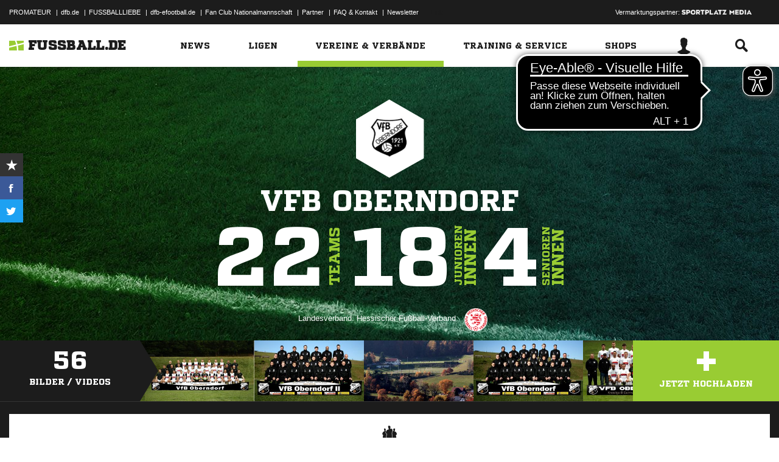

--- FILE ---
content_type: text/html; charset=UTF-8
request_url: https://www.fussball.de/verein/vfb-oberndorf-hessen/-/id/00ES8GN9MG00000DVV0AG08LVUPGND5I
body_size: 28866
content:
<!doctype html>
<html class="no-js" lang="de">
	<head>
		<meta charset="utf-8">
		<meta http-equiv="X-UA-Compatible" content="IE=edge">
		
		
		<title>VFB Oberndorf</title>
		<meta name="default_image_title" content=""/>
		<link rel="canonical" href="https://www.fussball.de/verein/vfb-oberndorf-hessen/-/id/00ES8GN9MG00000DVV0AG08LVUPGND5I" />
		<meta name="description" content="Alle Mannschaften, Tabellen und Ergebnisse des Fußballvereins VFB Oberndorf auf einen Blick."/>
		<meta name="keywords" content=""/>
		<meta name="robots" content="INDEX,FOLLOW"/>
		<meta name="generator" content=""/>
		<meta name="twitter:card" content="summary"/>
		<meta name="twitter:description" content="Alle Mannschaften, Tabellen und Ergebnisse des Fußballvereins VFB Oberndorf auf einen Blick."/>
		<meta name="twitter:image" content="https://www.fussball.de/export.media/-/action/getSocialMediaImage/id/00ES8GN9MG00000DVV0AG08LVUPGND5I/page/verein"/>
		<meta name="twitter:title" content="VFB Oberndorf"/>
		<meta property="og:title" content="VFB Oberndorf"/>
		<meta property="og:image" content="https://www.fussball.de/export.media/-/action/getSocialMediaImage/id/00ES8GN9MG00000DVV0AG08LVUPGND5I/page/verein"/>
		<meta property="og:image:width" content="600"/>
		<meta property="og:image:height" content="315"/>
		<meta property="og:url" content="https://www.fussball.de/verein/vfb-oberndorf-hessen/-/id/00ES8GN9MG00000DVV0AG08LVUPGND5I"/>
		<meta property="og:type" content="website"/>
		<meta property="og:description" content="Alle Mannschaften, Tabellen und Ergebnisse des Fußballvereins VFB Oberndorf auf einen Blick."/>

		<meta name="viewport" content="width=device-width, initial-scale=1.0">

		<link rel="shortcut icon" type="image/x-icon" href="//www.fussball.de/static/por/8.84.1.1/icon/favicon.ico" />
		<link rel="apple-touch-icon-precomposed" href="//www.fussball.de/static/por/8.84.1.1/images/apple-touch-icon-precomposed.png">
		<link rel="stylesheet" href="//www.fussball.de/static/por/8.84.1.1/css/style.css" />

        <link rel="preconnect" href="//app.usercentrics.eu"><link rel="preconnect" href="//api.usercentrics.eu"><link rel="preconnect" href="//privacy-proxy.usercentrics.eu"><link rel="preload" href="//app.usercentrics.eu/browser-ui/latest/loader.js" as="script"><link rel="preload" href="//privacy-proxy.usercentrics.eu/latest/uc-block.bundle.js" as="script"><script id="usercentrics-cmp" data-settings-id="FlEfWqayV" data-eu-mode="true" src="https://app.eu.usercentrics.eu/browser-ui/latest/loader.js" data-tcf-enabled></script><script type="application/javascript" src="https://sdp.eu.usercentrics.eu/legacy/uc-block.bundle.js"></script><script> uc.setServiceAlias({'ppPIzs4e': 'RVtztac32h7njd'})</script>
         <script async src="https://cdn.eye-able.com/configs/www.fussball.de.js"></script>
<script async src="https://cdn.eye-able.com/public/js/eyeAble.js"></script>
        	
		
		

	
		<script type="text/plain" data-usercentrics="Adobe Analytics" src="//assets.adobedtm.com/97c422f768f3/28b81cdb5065/launch-9364d69cd4f0.min.js"></script>
<!-- gtm -->
<script type="text/plain" data-usercentrics="Google Tag Manager">/*<![CDATA[*/var dfbconsentAllowed = false;var dataLayer = dataLayer || [{"SeitennameLang":"verein","SeitennameKurz":"verein","MandantId":"34","VereinId":"00ES8GN9MG00000DVV0AG08LVUPGND5I","plz":"63637"}];
(function(w,d,s,l,i){w[l]=w[l]||[];w[l].push({'gtm.start':new Date().getTime(),event:'gtm.js'});var f=d.getElementsByTagName(s)[0],j=d.createElement(s),dl=l!='dataLayer'?'&l='+l:'';j.async=true;j.src='//www.googletagmanager.com/gtm.js?id='+i+dl;f.parentNode.insertBefore(j,f);})(window,document,'script','dataLayer','GTM-PV3CR63');/*]]>*/</script>
<!-- dfb consent push -->
<script type="text/plain" data-usercentrics="Personalisierte Werbung">/*<![CDATA[*/dfbconsentAllowed = true;/*]]>*/</script>
<script type="text/plain" data-usercentrics="Google Tag Manager">/*<![CDATA[*/dataLayer.push({'dfbconsent': dfbconsentAllowed})/*]]>*/</script>
<!-- reload manager -->
<script type="text/plain" data-usercentrics="Google Syndication">/*<![CDATA[*/spm_googletag_custom_reloader = function(d, c) {
if (!c) {var c = true;} if (googletag.pubads().getSlots()) {if (!d) {googletag.pubads().refresh(null, {changeCorrelator: c})} else {for (i = 0; i < googletag.pubads().getSlots().length; i++) {if (googletag.pubads().getSlots()[i].getSlotElementId() == d) {googletag.pubads().refresh([googletag.pubads().getSlots()[i]], {changeCorrelator: c});}}}}
};
/*]]>*/</script>

		<script type="text/javascript">/*<![CDATA[*/
edArtikelErstellt='';
edArtikelId='';
edArtikelKategorie='';
edArtikelSchluesselwoerter='';
edArtikelTitel='';
edChannel='vereine_verbaende';
edGastmannschaftId='';
edGastmannschaftName='';
edGebiet='0123456789ABCDEF0123456700004170';
edGebietName='Hessen';
edHeimmannschaftId='';
edHeimmannschaftName='';
edMandant='34';
edMannschaftId='';
edMannschaftName='';
edMannschaftsart='';
edMannschaftsartId='';
edMannschaftsartName='';
edMannschaftsartTypId='';
edMannschaftsartTypName='';
edSaison='';
edSeite='verein/-/id/00ES8GN9MG00000DVV0AG08LVUPGND5I';
edSeitennameKurz='verein';
edSeitennameLang='verein';
edSpielId='';
edSpielgebietId='';
edSpielgebietName='';
edSpielklasse='';
edSpielklasseId='';
edSpielklasseName='';
edSpielklasseTypId='';
edSpielklasseTypName='';
edSubchannel='';
edTickerId='';
edVerbandId='0123456789ABCDEF0123456700004170';
edVerbandName='Hessen';
edVereinId='00ES8GN9MG00000DVV0AG08LVUPGND5I';
edVereinName='VFB Oberndorf';
edVideoId='';
edVideoTitle='';
edWettbewerbId='';
edWettbewerbName='';
edWettbewerbTypId='';
edWettkampfTyp='';
edWettkampfTypName='';
edWidgetTyp='';
fbedExtPlzMultiSpielst='';
fbedExtPlzMultiVerein='';
fbedExtPlzSpielst='63637';
fbedExtPlzVerein='63637';
fbedWidgetKey='';
loginUrl='https://sso.fussball.de/realms/fbde-portal/protocol/openid-connect/auth?client_id=fussball-de-web-app&response_type=code&scope=openid&state=https%3A%2F%2Fwww.fussball.de%2Flogin.fbde%3Ffw_url%3DFW_URL_PLACEHOLDER%7CRMDa4KNT3fX08CgMuUltG6D38YSBePI9-RidHe96tUk&redirect_uri=https://www.fussball.de/login.fbde?fw_url=FW_URL_PLACEHOLDER';
trackingcountername='verein.Hessen.34027065';
if (window.location.href.indexOf('#_=_') > 0) {
	window.location = window.location.href.replace(/#.*/, '');
}
/*]]>*/</script>

		 <script async src="https://cdn.eye-able.com/configs/www.fussball.de.js"></script>
<script async src="https://cdn.eye-able.com/public/js/eyeAble.js"></script>

	</head>
	<body class="fbde" x-ms-format-detection="none" data-ng-controller="ApplicationController" data-marketing-cookies data-click-tracking data-scroll-spy data-ng-cloak global-events data-obfuscation-stylesheet="//www.fussball.de/export.fontface/-/id/%ID%/type/css">
		<script type="text/plain" data-usercentrics="FUSSBALL.DE Services" src="https://www.fussball.de/static/layout/fbde2/por/8.84.1.1/js/open-app.js"></script>

		<header data-ng-controller="FlyoutController" data-ng-class="{active:flyoutState.isOpen, 'active-layer':layerState.isOpen}">
	<nav class="header-meta-nav">
		<div class="container">
			<div class="metanav-left">
				<ul>
					<li>
						<a href="https://next.fussball.de/promateur?utm_medium=Organisch&utm_source=FUSSBALLDE&utm_campaign=PROMATEUR&utm_content=HeaderleisteWeb" target="_blank">PROMATEUR</a>
						<span class="divider">&#124;</span>
					</li>
					<li>
						<a href="https://www.dfb.de" target="_blank">dfb.de</a>
						<span class="divider">&#124;</span>
					</li>
					<li>
						<a href="https://www.dfb.de/fussballliebe" target="_blank">FUSSBALLLIEBE</a>
						<span class="divider">&#124;</span>
					</li>
					<li>
						<a href="https://dfb-efootball.de/?cid=fussballde-metanav" target="_blank">dfb-efootball.de</a>
						<span class="divider">&#124;</span>
					</li>
					<li>
						<a href="https://fanclub.dfb.de/index.php?id=2" target="_blank">Fan Club Nationalmannschaft</a>
						<span class="divider">&#124;</span>
					</li>
					<li>
						<a href="https://www.fussball.de/partner" target="_blank">Partner</a>
						<span class="divider">&#124;</span>
					</li>
					<li>
						<a href="https://next.fussball.de/faq" target="_blank">FAQ &amp; Kontakt</a>
						<span class="divider">&#124;</span>
					</li>
					<li>
						<a href="https://www.fussball.de/newsletter" target="_blank">Newsletter</a>
					</li>
				</ul>
				<a href="#!" id="editor-link" class="visible-full">
					<span>Link</span>
					<script type="text/javascript">document.addEventListener('DOMContentLoaded', function () {document.getElementById('editor-link').addEventListener('click', function doThings() { alert('/verein/-/id/00ES8GN9MG00000DVV0AG08LVUPGND5I');});});</script>
				</a>
			</div>
			<div class="metanav-right">
				<div class="ad-provider">
					Vermarktungspartner:
					<a href="https://sportplatz-media.com/media/" target="_blank">
						<img src="//www.fussball.de/static/layout/fbde2/por/8.84.1.1/images/partner/footer_partner_logo_spm.png" alt="logo">
					</a>
				</div>
				<div data-user-dependency="{'FBDE_COMMUNITY_IN':'equal'}" data-ajaxcontent-type="jsonp" data-user="{'FBDE_COMMUNITY_IN':'1'}" data-ajaxcontent="https://www.fussball.de/login.community"></div>
				<div data-user-dependency="{'FBDE_COMMUNITY_OUT':'equal'}" data-ajaxcontent-type="jsonp" data-user="{'FBDE_COMMUNITY_OUT':'1'}" data-ajaxcontent="https://www.fussball.de/logout.community"></div>
			</div>
		</div>
	</nav>
	<div class="header-warning" data-header-warning="https://www.dfb.de/fussballde-info/warnhinweis/">
		<div class="container">
			<p class="header-warning-hl">Aktuell technische Probleme bei FUSSBALL.DE.</p>
			<p class="header-warning-p">An der Lösung des Problems wird mit Hochdruck gearbeitet.<br>Wir bitten um euer Verständnis.</p>
		</div>
	</div>
	<div class="header-main-nav">
		<div class="container">
			<div class="logo-wrapper">
				<div id="logo">
					<a data-ng-click="onLogoClick($event)" href="https://www.fussball.de/homepage">
						<img src="https://www.fussball.de/static/layout/fbde2/por/8.84.1.1/images/logo.svg" alt="logo" width="24" class="logo-graphic" height="16">
						<span class="logo-letters">fussball.de</span>
					</a>
				</div>
			</div>
			<nav class="secondary-nav">
				<ul>
					<li class="seondary-nav-toggle">
						<a data-ng-click="toggleVisibleMobile()"><span class="icon-toggle"></span></a>
					</li>
					<li>
						<div data-user-dependency="{'FBDE_USER_ID':'existVisible'}" data-flyoutnavitem="main" data-ng-class="{'current':isCurrent}">
							<div data-flyoutitem-identifier="#login">
								
								<span></span>
								<img data-user-interpolate="src" data-user-interpolate-tmpl="%FBDE_USER_THUMB%" alt="thumb" class="img-profile">
							</div>
						</div>
						<div data-user-dependency="{'FBDE_USER_ID':'notexistVisible'}">
							<a href="https://sso.fussball.de/realms/fbde-portal/protocol/openid-connect/auth?client_id=fussball-de-web-app&response_type=code&scope=openid&state=https%3A%2F%2Fwww.fussball.de%2Flogin.fbde%3Ffw_url%3Dhttps%3A%2F%2Fwww.fussball.de%2Fverein%2F%2F-%2Fid%2F00ES8GN9MG00000DVV0AG08LVUPGND5I%7C-jxOJJvd7hoh9tAkaUGQ4j2faciXNCS0Gy2JU6daPvQ&redirect_uri=https://www.fussball.de/login.fbde?fw_url=https%3A%2F%2Fwww.fussball.de%2Fverein%2F%2F-%2Fid%2F00ES8GN9MG00000DVV0AG08LVUPGND5I"><span class="icon-login"></span></a>
						</div>
					</li>
					<li data-flyoutnavitem="main" data-ng-class="{'current':isCurrent}">
						<div data-flyoutitem-identifier="#search"><span class="icon-search"></span></div>
					</li>
				</ul>
			</nav>
			<nav data-ng-class="{active: isVisibleMobile, hidden: scopeEnv.isMainMenuHidden}" class="primary-nav">
				<ul class="fast">
					<li>
						<a href="https://www.fussball.de/my.favorites"><span class="icon-favorits"></span>Favoriten</a>
					</li>
					<li>
						<a href="https://www.fussball.de/matchkalender"><span class="icon-matchcal"></span>Matchkalender</a>
					</li>
					<li>
						<div data-flyoutnavitem="main">
							<div data-user-dependency="{'FBDE_USER_ID':'existVisible'}" data-flyoutitem-identifier="#login">
								
								<span></span>
								<img data-user-interpolate="src" data-user-interpolate-tmpl="%FBDE_USER_THUMB%" alt="thumb" class="img-profile">
								<span data-user-interpolate="innerHTML" data-user-interpolate-tmpl="%FBDE_NICKNAME%"></span>
							</div>
						</div>
						<div data-user-dependency="{'FBDE_USER_ID':'notexistVisible'}">
							<a href="https://sso.fussball.de/realms/fbde-portal/protocol/openid-connect/auth?client_id=fussball-de-web-app&response_type=code&scope=openid&state=https%3A%2F%2Fwww.fussball.de%2Flogin.fbde%3Ffw_url%3Dhttps%3A%2F%2Fwww.fussball.de%2Fverein%2F%2F-%2Fid%2F00ES8GN9MG00000DVV0AG08LVUPGND5I%7C-jxOJJvd7hoh9tAkaUGQ4j2faciXNCS0Gy2JU6daPvQ&redirect_uri=https://www.fussball.de/login.fbde?fw_url=https%3A%2F%2Fwww.fussball.de%2Fverein%2F%2F-%2Fid%2F00ES8GN9MG00000DVV0AG08LVUPGND5I"><span class="icon-login"></span>Anmelden</a>
						</div>
					</li>
					<li data-flyoutnavitem="main">
						<div data-flyoutitem-identifier="#search"><span></span>Suche<span class="icon-search"></span></div>
					</li>
				</ul>
				<ul class="main">
					<li data-flyoutnavitem="main" data-ng-class="{'current':isCurrent}">
						<div data-flyoutitem-identifier="#flyout-news"><span></span>News<span class="icon-angle-right"></span></div>
					</li>
					<li data-flyoutnavitem="main" data-ng-class="{'current':isCurrent}">
						<div data-flyoutitem-identifier="#competitions"><span></span>Ligen<span class="icon-angle-right"></span></div>
					</li>
					<li data-flyoutnavitem="main" data-ng-class="{'current':isCurrent}" class="active">
						<div data-flyoutitem-identifier="#pros"><span></span>Vereine & Verbände<span class="icon-angle-right"></span></div>
					</li>
					<li data-flyoutnavitem="main" data-ng-class="{'current':isCurrent}">
						<div data-flyoutitem-identifier="#trainings"><span></span>Training & Service<span class="icon-angle-right"></span></div>
					</li>
					<li data-flyoutnavitem="main" data-ng-class="{'current':isCurrent}">
						<div data-flyoutitem-identifier="#shop"><span></span>Shops<span class="icon-angle-right"></span></div>
					</li>
				</ul>
				<ul class="meta">
					<li>
						<a href="https://next.fussball.de/promateur?utm_medium=Organisch&utm_source=FUSSBALLDE&utm_campaign=PROMATEUR&utm_content=HeaderleisteWeb" target="_blank">PROMATEUR<span class="icon-link-arrow"></span></a>
					</li>
					<li>
						<a href="https://www.dfb.de" target="_blank">dfb.de<span class="icon-link-arrow"></span></a>
					</li>
					<li>
						<a href="https://www.dfb.de/fussballliebe" target="_blank">FUSSBALLLIEBE<span class="icon-link-arrow"></span></a>
					</li>
					<li>
						<a href="https://dfb-efootball.de/?cid=fussballde-metanav" target="_blank">dfb-efootball.de<span class="icon-link-arrow"></span></a>
					</li>
					<li>
						<a href="https://fanclub.dfb.de/index.php?id=2" target="_blank">Fan Club Nationalmannschaft<span class="icon-link-arrow"></span></a>
					</li>
					<li>
						<a href="https://www.fussball.de/partner" target="_blank">Partner<span class="icon-link-arrow"></span></a>
					</li>
					<li>
						<a href="https://next.fussball.de/faq" target="_blank">FAQ &amp; Kontakt<span class="icon-link-arrow"></span></a>
					</li>
					<li>
						<a href="https://www.fussball.de/newsletter" target="_blank">Newsletter<span class="icon-link-arrow"></span></a>
					</li>
				</ul>
			</nav>
		</div>
	</div>
	<div data-user-favorites-load-cookie="FBDE_USER_ID" data-ng-class="{'opened':flyoutState.isOpen}" id="header-flyout" class="header-flyout" data-user-favorites-load="https://www.fussball.de/my.ajax.favorites">
		<div data-flyoutnavcontent="main" data-ng-class="{active:isActive, hidden: scopeEnv.isSubMenuHidden}" id="flyout-news" class="flyout-subnav">
			<div class="container">
				<div data-ng-controller="ToolboxController" class="news-list-toolbox news-list-toolbox-menu" data-toolbox>
					<div class="flyout-left">
						<nav class="flyout-nav">
							<h4 data-ng-click="scopeEnv.isMainMenuHidden = false; flyoutState.isOpen = false;"><span class="icon-angle-left"></span>News</h4>
							<ul>
								<li data-toolbox-value="all_news" data-toolbox-headermenu-item="single" data-ng-class="{'current':isCurrent}" data-toolbox-key="include" data-toolbox-target="https://www.fussball.de/news/-/include/all_news">
									<div><span></span>Alle<span></span></div>
								</li>
								<li data-toolbox-value="magazin" data-toolbox-headermenu-item="single" data-ng-class="{'current':isCurrent}" data-toolbox-key="include" data-toolbox-target="https://www.fussball.de/news/-/include/magazin">
									<div><span></span>Magazin<span></span></div>
								</li>
								<li data-flyoutnavitem="sub" data-ng-class="{'current':isCurrent}" data-toolbox-flyout-right="regional-league-categories">
									<div data-flyoutitem-identifier="#regional-league-categories"><span></span>Regionalliga<span class="icon-angle-right"></span></div>
								</li>
								<li data-flyoutnavitem="sub" data-ng-class="{'current':isCurrent}" data-toolbox-flyout-right="association-categories">
									<div data-flyoutitem-identifier="#association-categories"><span></span>Verbände<span class="icon-angle-right"></span></div>
								</li>
								<li data-toolbox-value="service" data-toolbox-headermenu-item="single" data-ng-class="{'current':isCurrent}" data-toolbox-key="include" data-toolbox-target="https://www.fussball.de/news/-/include/service">
									<div><span></span>Service<span></span></div>
								</li>
								<li data-toolbox-value="aktionen" data-toolbox-headermenu-item="single" data-ng-class="{'current':isCurrent}" data-toolbox-key="include" data-toolbox-target="https://www.fussball.de/news/-/include/aktionen">
									<div><span></span>Aktionen<span></span></div>
								</li>
								<li data-flyoutnavitem="sub" data-ng-class="{'current':isCurrent}" data-toolbox-flyout-right="helpcenter-categories">
									<div data-flyoutitem-identifier="#helpcenter-categories"><span></span>Hilfe-Center<span class="icon-angle-right"></span></div>
								</li>
							</ul>
						</nav>
					</div>
					<div class="flyout-right">
						<div data-flyoutnavcontent="sub" data-ng-class="{'active':isActive}" id="helpcenter-categories" class="flyout-tab">
							<div data-flyout-content=".filter-helpcenter" data-toolbox-flyout-header-menu="filterList" id="link-flyout-right-helpcenter-categories" data-toolbox-key="helpcenter-categories"></div>
							<div class="container">
								<h4 data-ng-click="scopeEnv.isMainMenuHidden = true; scopeEnv.isSubMenuHidden = false;">Hilfe-Center<span class="icon-angle-left"></span></h4>
								<div data-toolbox-headermenu-item="list" data-toolbox-target="https://www.fussball.de/news/-/include/helpcenter" data-toolbox-key="helpcenter-categories" class="filter-categories filter-assoc filter-helpcenter">
									<div class="select-wrapper-toolbox">
										<div tabindex="0" class="selection visible-small">
											<div class="value">Hilfe-Center
												<strong class="currentSelection" data-attr-selection-info></strong>
											</div>
											<span class="icon-angle-down"></span>
										</div>
										<ul class="list select-list">
											<li class="visible-small">
												<label data-checkbox="" class="checkbox">
													<span class="icon-verified"></span>
													<input name="filter-items" data-attr-toggle-type="all" checked="checked" type="checkbox" value="true">
													<strong data-attr-select-all-label>Alle Auswählen</strong>
												</label>
											</li>
											<li>
												<label data-checkbox="" class="checkbox" data-attr-select-option="true">
													<span class="icon-verified"></span>
													<input name="filter-items" data-attr-toggle-type="single" checked="checked" type="checkbox" value="11198">
													<strong>Allgemeines</strong>
												</label>
											</li>
											<li>
												<label data-checkbox="" class="checkbox" data-attr-select-option="true">
													<span class="icon-verified"></span>
													<input name="filter-items" data-attr-toggle-type="single" checked="checked" type="checkbox" value="11199">
													<strong>APP</strong>
												</label>
											</li>
											<li>
												<label data-checkbox="" class="checkbox" data-attr-select-option="true">
													<span class="icon-verified"></span>
													<input name="filter-items" data-attr-toggle-type="single" checked="checked" type="checkbox" value="11200">
													<strong>Liveticker</strong>
												</label>
											</li>
											<li>
												<label data-checkbox="" class="checkbox" data-attr-select-option="true">
													<span class="icon-verified"></span>
													<input name="filter-items" data-attr-toggle-type="single" checked="checked" type="checkbox" value="11201">
													<strong>Mannschaftsseite</strong>
												</label>
											</li>
											<li>
												<label data-checkbox="" class="checkbox" data-attr-select-option="true">
													<span class="icon-verified"></span>
													<input name="filter-items" data-attr-toggle-type="single" checked="checked" type="checkbox" value="11202">
													<strong>Profile</strong>
												</label>
											</li>
											<li>
												<label data-checkbox="" class="checkbox" data-attr-select-option="true">
													<span class="icon-verified"></span>
													<input name="filter-items" data-attr-toggle-type="single" checked="checked" type="checkbox" value="11203">
													<strong>Registrierung</strong>
												</label>
											</li>
											<li>
												<label data-checkbox="" class="checkbox" data-attr-select-option="true">
													<span class="icon-verified"></span>
													<input name="filter-items" data-attr-toggle-type="single" checked="checked" type="checkbox" value="11204">
													<strong>Training & Service</strong>
												</label>
											</li>
											<li>
												<label data-checkbox="" class="checkbox" data-attr-select-option="true">
													<span class="icon-verified"></span>
													<input name="filter-items" data-attr-toggle-type="single" checked="checked" type="checkbox" value="11205">
													<strong>Widgets</strong>
												</label>
											</li>
										</ul>
									</div>
									<div class="general">
										<div class="hidden-small">
											<label data-checkbox="" class="checkbox">
												<span class="icon-verified"></span>
												<input name="filter-items" data-attr-toggle-type="all" checked="checked" type="checkbox" value="true">
												<strong data-attr-select-all-label>Alle Auswählen</strong>
											</label>
										</div>
										<button type="submit" class="button button-primary">Los</button>
									</div>
								</div>
							</div>
						</div>
						<div data-flyoutnavcontent="sub" data-ng-class="{'active':isActive}" id="regional-league-categories" class="flyout-tab">
							<div data-flyout-content=".filter-regionalliga" data-toolbox-flyout-header-menu="filterList" id="link-flyout-right-regional-league-categories" data-toolbox-key="regional-league-categories"></div>
							<div class="container">
								<h4 data-ng-click="scopeEnv.isMainMenuHidden = true; scopeEnv.isSubMenuHidden = false;">Regionalliga<span class="icon-angle-left"></span></h4>
								<div data-toolbox-headermenu-item="list" data-toolbox-target="https://www.fussball.de/news/-/include/regionalliga" data-toolbox-key="regional-league-categories" class="filter-categories filter-assoc filter-regionalliga">
									<div class="select-wrapper-toolbox">
										<div tabindex="0" class="selection visible-small">
											<div class="value">Regionalligen
												<strong class="currentSelection" data-attr-selection-info></strong>
											</div>
											<span class="icon-angle-down"></span>
										</div>
										<ul class="list select-list">
											<li class="visible-small">
												<label data-checkbox="" class="checkbox">
													<span class="icon-verified"></span>
													<input name="filter-items" data-attr-toggle-type="all" checked="checked" type="checkbox" value="true">
													<strong data-attr-select-all-label>Alle Auswählen</strong>
												</label>
											</li>
											<li>
												<label data-checkbox="" class="checkbox" data-attr-select-option="true">
													<span class="icon-verified"></span>
													<input name="filter-items" data-attr-toggle-type="single" checked="checked" type="checkbox" value="11212">
													<strong>Regionalliga Nord</strong>
												</label>
											</li>
											<li>
												<label data-checkbox="" class="checkbox" data-attr-select-option="true">
													<span class="icon-verified"></span>
													<input name="filter-items" data-attr-toggle-type="single" checked="checked" type="checkbox" value="11213">
													<strong>Regionalliga Nordost</strong>
												</label>
											</li>
											<li>
												<label data-checkbox="" class="checkbox" data-attr-select-option="true">
													<span class="icon-verified"></span>
													<input name="filter-items" data-attr-toggle-type="single" checked="checked" type="checkbox" value="11211">
													<strong>Regionalliga West</strong>
												</label>
											</li>
											<li>
												<label data-checkbox="" class="checkbox" data-attr-select-option="true">
													<span class="icon-verified"></span>
													<input name="filter-items" data-attr-toggle-type="single" checked="checked" type="checkbox" value="11209">
													<strong>Regionalliga Südwest</strong>
												</label>
											</li>
											<li>
												<label data-checkbox="" class="checkbox" data-attr-select-option="true">
													<span class="icon-verified"></span>
													<input name="filter-items" data-attr-toggle-type="single" checked="checked" type="checkbox" value="11210">
													<strong>Regionalliga Bayern</strong>
												</label>
											</li>
										</ul>
									</div>
									<div class="general">
										<div class="hidden-small">
											<label data-checkbox="" class="checkbox">
												<span class="icon-verified"></span>
												<input name="filter-items" data-attr-toggle-type="all" checked="checked" type="checkbox" value="true">
												<strong data-attr-select-all-label>Alle Auswählen</strong>
											</label>
										</div>
										<button type="submit" class="button button-primary">Los</button>
									</div>
								</div>
							</div>
						</div>
						<div data-flyoutnavcontent="sub" data-ng-class="{'active':isActive}" id="association-categories" class="flyout-tab">
							<div data-flyout-content=".filter-verband" data-toolbox-flyout-header-menu="filterList" id="link-flyout-right-association-categories" data-toolbox-key="association-categories"></div>
							<div class="container">
								<h4 data-ng-click="scopeEnv.isMainMenuHidden = true; scopeEnv.isSubMenuHidden = false;">Verbände<span class="icon-angle-left"></span></h4>
								<div data-toolbox-headermenu-item="list" data-toolbox-target="https://www.fussball.de/news/-/include/verbaende" data-toolbox-key="association-categories" class="filter-categories filter-assoc filter-verband">
									<div class="select-wrapper-toolbox">
										<div tabindex="0" class="selection visible-small">
											<div class="value">Verbände
												<strong class="currentSelection" data-attr-selection-info></strong>
											</div>
											<span class="icon-angle-down"></span>
										</div>
										<ul class="list select-list">
											<li class="visible-small">
												<label data-checkbox="" class="checkbox">
													<span class="icon-verified"></span>
													<input name="filter-items" data-attr-toggle-type="all" checked="checked" type="checkbox" value="true">
													<strong data-attr-select-all-label>Alle Auswählen</strong>
												</label>
											</li>
											<li>
												<label data-checkbox="" class="checkbox" data-attr-select-option="true">
													<span class="icon-verified"></span>
													<input name="filter-items" data-attr-toggle-type="single" checked="checked" type="checkbox" value="11032">
													<span class="logo hidden-small"><span data-alt="Baden" data-responsive-image="//www.fussball.de/export.media/-/action/getLogo/format/1/id/0123456789ABCDEF0123456700004180"></span></span>
													<strong>Baden</strong>
												</label>
											</li>
											<li>
												<label data-checkbox="" class="checkbox" data-attr-select-option="true">
													<span class="icon-verified"></span>
													<input name="filter-items" data-attr-toggle-type="single" checked="checked" type="checkbox" value="11031">
													<span class="logo hidden-small"><span data-alt="Bayern" data-responsive-image="//www.fussball.de/export.media/-/action/getLogo/format/1/id/00ES8GNCQK000000VV0AG08LVUPGND5I"></span></span>
													<strong>Bayern</strong>
												</label>
											</li>
											<li>
												<label data-checkbox="" class="checkbox" data-attr-select-option="true">
													<span class="icon-verified"></span>
													<input name="filter-items" data-attr-toggle-type="single" checked="checked" type="checkbox" value="11066">
													<span class="logo hidden-small"><span data-alt="Berlin" data-responsive-image="//www.fussball.de/export.media/-/action/getLogo/format/1/id/0123456789ABCDEF0123456700004240"></span></span>
													<strong>Berlin</strong>
												</label>
											</li>
											<li>
												<label data-checkbox="" class="checkbox" data-attr-select-option="true">
													<span class="icon-verified"></span>
													<input name="filter-items" data-attr-toggle-type="single" checked="checked" type="checkbox" value="11061">
													<span class="logo hidden-small"><span data-alt="Brandenburg" data-responsive-image="//www.fussball.de/export.media/-/action/getLogo/format/1/id/0123456789ABCDEF0123456700004250"></span></span>
													<strong>Brandenburg</strong>
												</label>
											</li>
											<li>
												<label data-checkbox="" class="checkbox" data-attr-select-option="true">
													<span class="icon-verified"></span>
													<input name="filter-items" data-attr-toggle-type="single" checked="checked" type="checkbox" value="11002">
													<span class="logo hidden-small"><span data-alt="Bremen" data-responsive-image="//www.fussball.de/export.media/-/action/getLogo/format/1/id/0123456789ABCDEF0123456700004090"></span></span>
													<strong>Bremen</strong>
												</label>
											</li>
											<li>
												<label data-checkbox="" class="checkbox" data-attr-select-option="true">
													<span class="icon-verified"></span>
													<input name="filter-items" data-attr-toggle-type="single" checked="checked" type="checkbox" value="11003">
													<span class="logo hidden-small"><span data-alt="Hamburg" data-responsive-image="//www.fussball.de/export.media/-/action/getLogo/format/1/id/0123456789ABCDEF0123456700004080"></span></span>
													<strong>Hamburg</strong>
												</label>
											</li>
											<li>
												<label data-checkbox="" class="checkbox" data-attr-select-option="true">
													<span class="icon-verified"></span>
													<input name="filter-items" data-attr-toggle-type="single" checked="checked" type="checkbox" value="11034">
													<span class="logo hidden-small"><span data-alt="Hessen" data-responsive-image="//www.fussball.de/export.media/-/action/getLogo/format/1/id/0123456789ABCDEF0123456700004170"></span></span>
													<strong>Hessen</strong>
												</label>
											</li>
											<li>
												<label data-checkbox="" class="checkbox" data-attr-select-option="true">
													<span class="icon-verified"></span>
													<input name="filter-items" data-attr-toggle-type="single" checked="checked" type="checkbox" value="11062">
													<span class="logo hidden-small"><span data-alt="Mecklenburg-Vorpommern" data-responsive-image="//www.fussball.de/export.media/-/action/getLogo/format/1/id/0123456789ABCDEF0123456700004220"></span></span>
													<strong>Mecklenburg-Vorpommern</strong>
												</label>
											</li>
											<li>
												<label data-checkbox="" class="checkbox" data-attr-select-option="true">
													<span class="icon-verified"></span>
													<input name="filter-items" data-attr-toggle-type="single" checked="checked" type="checkbox" value="11023">
													<span class="logo hidden-small"><span data-alt="Mittelrhein" data-responsive-image="//www.fussball.de/export.media/-/action/getLogo/format/1/id/0123456789ABCDEF0123456700004120"></span></span>
													<strong>Mittelrhein</strong>
												</label>
											</li>
											<li>
												<label data-checkbox="" class="checkbox" data-attr-select-option="true">
													<span class="icon-verified"></span>
													<input name="filter-items" data-attr-toggle-type="single" checked="checked" type="checkbox" value="11022">
													<span class="logo hidden-small"><span data-alt="Niederrhein" data-responsive-image="//www.fussball.de/export.media/-/action/getLogo/format/1/id/0123456789ABCDEF0123456700004110"></span></span>
													<strong>Niederrhein</strong>
												</label>
											</li>
											<li>
												<label data-checkbox="" class="checkbox" data-attr-select-option="true">
													<span class="icon-verified"></span>
													<input name="filter-items" data-attr-toggle-type="single" checked="checked" type="checkbox" value="11001">
													<span class="logo hidden-small"><span data-alt="Niedersachsen" data-responsive-image="//www.fussball.de/export.media/-/action/getLogo/format/1/id/0123456789ABCDEF0123456700004100"></span></span>
													<strong>Niedersachsen</strong>
												</label>
											</li>
											<li>
												<label data-checkbox="" class="checkbox" data-attr-select-option="true">
													<span class="icon-verified"></span>
													<input name="filter-items" data-attr-toggle-type="single" checked="checked" type="checkbox" value="11041">
													<span class="logo hidden-small"><span data-alt="Rheinland" data-responsive-image="//www.fussball.de/export.media/-/action/getLogo/format/1/id/0123456789ABCDEF0123456700004140"></span></span>
													<strong>Rheinland</strong>
												</label>
											</li>
											<li>
												<label data-checkbox="" class="checkbox" data-attr-select-option="true">
													<span class="icon-verified"></span>
													<input name="filter-items" data-attr-toggle-type="single" checked="checked" type="checkbox" value="11043">
													<span class="logo hidden-small"><span data-alt="Saarland" data-responsive-image="//www.fussball.de/export.media/-/action/getLogo/format/1/id/0123456789ABCDEF0123456700004150"></span></span>
													<strong>Saarland</strong>
												</label>
											</li>
											<li>
												<label data-checkbox="" class="checkbox" data-attr-select-option="true">
													<span class="icon-verified"></span>
													<input name="filter-items" data-attr-toggle-type="single" checked="checked" type="checkbox" value="11063">
													<span class="logo hidden-small"><span data-alt="Sachsen" data-responsive-image="//www.fussball.de/export.media/-/action/getLogo/format/1/id/0123456789ABCDEF0123456700004270"></span></span>
													<strong>Sachsen</strong>
												</label>
											</li>
											<li>
												<label data-checkbox="" class="checkbox" data-attr-select-option="true">
													<span class="icon-verified"></span>
													<input name="filter-items" data-attr-toggle-type="single" checked="checked" type="checkbox" value="11064">
													<span class="logo hidden-small"><span data-alt="Sachsen-Anhalt" data-responsive-image="//www.fussball.de/export.media/-/action/getLogo/format/1/id/0123456789ABCDEF0123456700004230"></span></span>
													<strong>Sachsen-Anhalt</strong>
												</label>
											</li>
											<li>
												<label data-checkbox="" class="checkbox" data-attr-select-option="true">
													<span class="icon-verified"></span>
													<input name="filter-items" data-attr-toggle-type="single" checked="checked" type="checkbox" value="11004">
													<span class="logo hidden-small"><span data-alt="Schleswig-Holstein" data-responsive-image="//www.fussball.de/export.media/-/action/getLogo/format/1/id/0123456789ABCDEF0123456700004070"></span></span>
													<strong>Schleswig-Holstein</strong>
												</label>
											</li>
											<li>
												<label data-checkbox="" class="checkbox" data-attr-select-option="true">
													<span class="icon-verified"></span>
													<input name="filter-items" data-attr-toggle-type="single" checked="checked" type="checkbox" value="11033">
													<span class="logo hidden-small"><span data-alt="Südbaden" data-responsive-image="//www.fussball.de/export.media/-/action/getLogo/format/1/id/0123456789ABCDEF0123456700004190"></span></span>
													<strong>Südbaden</strong>
												</label>
											</li>
											<li>
												<label data-checkbox="" class="checkbox" data-attr-select-option="true">
													<span class="icon-verified"></span>
													<input name="filter-items" data-attr-toggle-type="single" checked="checked" type="checkbox" value="11042">
													<span class="logo hidden-small"><span data-alt="Südwest" data-responsive-image="//www.fussball.de/export.media/-/action/getLogo/format/1/id/0123456789ABCDEF0123456700004160"></span></span>
													<strong>Südwest</strong>
												</label>
											</li>
											<li>
												<label data-checkbox="" class="checkbox" data-attr-select-option="true">
													<span class="icon-verified"></span>
													<input name="filter-items" data-attr-toggle-type="single" checked="checked" type="checkbox" value="11065">
													<span class="logo hidden-small"><span data-alt="Thüringen" data-responsive-image="//www.fussball.de/export.media/-/action/getLogo/format/1/id/0123456789ABCDEF0123456700004260"></span></span>
													<strong>Thüringen</strong>
												</label>
											</li>
											<li>
												<label data-checkbox="" class="checkbox" data-attr-select-option="true">
													<span class="icon-verified"></span>
													<input name="filter-items" data-attr-toggle-type="single" checked="checked" type="checkbox" value="11021">
													<span class="logo hidden-small"><span data-alt="Westfalen" data-responsive-image="//www.fussball.de/export.media/-/action/getLogo/format/1/id/0123456789ABCDEF0123456700004130"></span></span>
													<strong>Westfalen</strong>
												</label>
											</li>
											<li>
												<label data-checkbox="" class="checkbox" data-attr-select-option="true">
													<span class="icon-verified"></span>
													<input name="filter-items" data-attr-toggle-type="single" checked="checked" type="checkbox" value="11035">
													<span class="logo hidden-small"><span data-alt="Württemberg" data-responsive-image="//www.fussball.de/export.media/-/action/getLogo/format/1/id/0123456789ABCDEF0123456700004200"></span></span>
													<strong>Württemberg</strong>
												</label>
											</li>
										</ul>
									</div>
									<div class="general">
										<div class="hidden-small">
											<label data-checkbox="" class="checkbox">
												<span class="icon-verified"></span>
												<input name="filter-items" data-attr-toggle-type="all" checked="checked" type="checkbox" value="true">
												<strong data-attr-select-all-label>Alle Auswählen</strong>
											</label>
										</div>
										<button type="submit" class="button button-primary">Los</button>
									</div>
								</div>
							</div>
						</div>
					</div>
				</div>
			</div>
		</div>
		<div data-flyoutnavcontent="main" data-ng-class="{active:isActive, hidden: scopeEnv.isSubMenuHidden}" id="competitions" class="flyout-subnav">
			<div class="container">
				<div class="flyout-left">
					<nav class="flyout-nav">
						<h4 data-ng-click="scopeEnv.isMainMenuHidden = false; flyoutState.isOpen = false;"><span class="icon-angle-left"></span>Ligen</h4>
						<ul>
							<li data-flyoutnavitem="sub" data-ng-class="{'current':isCurrent}">
								<div data-flyoutitem-identifier="#wam"><span></span>Alle Ligen<span class="icon-angle-right"></span></div>
							</li>
							<li data-flyoutnavitem="sub" data-ng-class="{'current':isCurrent}">
								<div data-flyoutitem-identifier="#topleagues"><span></span>Top-Ligen<span class="icon-angle-right"></span></div>
							</li>
							<li data-ng-class="{'current':isCurrent}">
								<a href="https://dfb-efootball.de/dfb-epokal?cid=fussballde-nav" target="_blank">DFB-ePokal</a>
							</li>
							<li data-ng-class="{'current':isCurrent}">
								<a href="https://www.fussball.de/statistik.torjaeger">Torjägerkanone</a>
							</li>
							<li data-ng-class="{'current':isCurrent}">
								<a href="https://next.fussball.de/promateur?utm_source=FUSSBALLDE&utm_medium=Organisch&utm_content=FlyOutWeb&utm_campaign=PROMATEUR">PROMATEUR - Der FUSSBALL.DE Manager</a>
							</li>
							<li data-ng-class="{'current':isCurrent}">
								<a href="https://www.fussball.de/finaltag.der.amateure">Finaltag der Amateure</a>
							</li>
							<li data-user-dependency="{'FBDE_USER_ID':'existVisible'}" data-ng-class="{'current':isCurrent}">
								<a href="https://www.fussball.de/my.account.matchplan.next">Mein Spielplan</a>
							</li>
							<li data-flyoutnavitem="sub" data-ng-class="{'current':isCurrent}">
								<div data-flyoutitem-identifier="#stats"><span></span>Amateurstatistiken<span class="icon-angle-right"></span></div>
							</li>
							<li data-flyoutnavitem="sub" data-ng-class="{'current':isCurrent}">
								<div data-flyoutitem-identifier="#matchcal"><span></span>Matchkalender<span class="icon-angle-right"></span></div>
							</li>
						</ul>
					</nav>
				</div>
				<div class="flyout-right">
					<div data-flyoutnavcontent="sub" data-ng-class="{'active':isActive}" id="wam" class="flyout-tab">
						<div class="wam header-flyout-wam">
							<h4 data-ng-click="scopeEnv.isMainMenuHidden = true; scopeEnv.isSubMenuHidden = false;"><span class="icon-angle-left"></span>Wettbewerbsauswahl</h4>
							<div class="inner">
								<form method="GET" data-wam-open="true" data-url-submit="" data-url-competitions="//www.fussball.de/wam_competitions_CLIENT_SEASON_COMPETITIONTYPE_TEAMTYPE_LEAGUE_AREA.json" data-url-base="//www.fussball.de/wam_base.json" data-url-areas="//www.fussball.de/wam_kinds_CLIENT_SEASON_COMPETITIONTYPE.json" data-wam>
									<div class="form-wrapper">
										<div data-ng-class="{on: wamData.clients.isOpen, cta: wamData.clients.isCta, disabled: wamData.clients.length == 1}" class="select-wrapper">
											<div data-ng-click="wamData.clients.length == 1 || clickHandler(0)" class="selection">
												<div data-ng-bind="wamData.clientsSelected.label || 'Verband wählen'" class="value"></div>
												<span class="icon-angle-down"></span>
											</div>
											<ul class="select-list">
												<li data-ng-repeat="option in wamData.clients" data-ng-class="{on: wamData.clientsSelected.id == option.id}">
													<a data-ng-click="wamData.clients.isOpen = !wamData.clients.isOpen; wamData.clientsSelected = option; wamUpdate('clients',$index)">{{option.label}}</a>
												</li>
											</ul>
											<div class="select">
												<select data-ng-model="wamData.clientsSelected" size="1" data-ng-disabled="wamData.clients.length == 1" name="clients" data-ng-change="onChange()" data-label="Verband wählen" data-ng-options="option as option.label for option in wamData.clients track by option.id" data-wam-select>
													<option data-ng-if="false" label="" value="">
														<label></label>
													</option>
												</select>
											</div>
										</div>
										<div data-ng-class="{on: wamData.seasons.isOpen, cta: wamData.seasons.isCta, disabled: wamData.seasons.length == 1}" class="select-wrapper">
											<div data-ng-click="wamData.seasons.length == 1 || clickHandler(1)" class="selection">
												<div data-ng-bind="wamData.seasonsSelected.label || 'Saison wählen'" class="value"></div>
												<span class="icon-angle-down"></span>
											</div>
											<ul class="select-list">
												<li data-ng-repeat="option in wamData.seasons" data-ng-class="{on: wamData.seasonsSelected.id == option.id}">
													<a data-ng-click="wamData.seasons.isOpen = !wamData.seasons.isOpen; wamData.seasonsSelected = option; wamUpdate('seasons',$index)">{{option.label}}</a>
												</li>
											</ul>
											<div class="select">
												<select data-ng-model="wamData.seasonsSelected" size="1" data-ng-disabled="wamData.seasons.length == 1" name="seasons" data-ng-change="onChange()" data-label="Saison wählen" data-ng-options="option as option.label for option in wamData.seasons track by option.id" data-wam-select>
													<option data-ng-if="false" label="" value="">
														<label></label>
													</option>
												</select>
											</div>
										</div>
										<div data-ng-class="{on: wamData.competitionTypes.isOpen, cta: wamData.competitionTypes.isCta, disabled: wamData.competitionTypes.length == 1}" class="select-wrapper">
											<div data-ng-click="wamData.competitionTypes.length == 1 || clickHandler(2)" class="selection">
												<div data-ng-bind="wamData.competitionTypesSelected.label || 'Typ wählen'" class="value"></div>
												<span class="icon-angle-down"></span>
											</div>
											<ul class="select-list">
												<li data-ng-repeat="option in wamData.competitionTypes" data-ng-class="{on: wamData.competitionTypesSelected.id == option.id}">
													<a data-ng-click="wamData.competitionTypes.isOpen = !wamData.competitionTypes.isOpen; wamData.competitionTypesSelected = option; wamUpdate('competitionTypes',$index)">{{option.label}}</a>
												</li>
											</ul>
											<div class="select">
												<select data-ng-model="wamData.competitionTypesSelected" size="1" data-ng-disabled="wamData.competitionTypes.length == 1" name="competitionTypes" data-ng-change="onChange()" data-label="Typ wählen" data-ng-options="option as option.label for option in wamData.competitionTypes track by option.id" data-wam-select>
													<option data-ng-if="false" label="" value="">
														<label></label>
													</option>
												</select>
											</div>
										</div>
										<div data-ng-class="{on: wamData.teamTypes.isOpen, cta: wamData.teamTypes.isCta, disabled: wamData.teamTypes.length == 1}" class="select-wrapper">
											<div data-ng-click="wamData.teamTypes.length == 1 || clickHandler(3)" class="selection">
												<div data-ng-bind="wamData.teamTypesSelected.label || 'Mannschaftsart wählen'" class="value"></div>
												<span class="icon-angle-down"></span>
											</div>
											<ul class="select-list">
												<li data-ng-repeat="option in wamData.teamTypes" data-ng-class="{on: wamData.teamTypesSelected.id == option.id}">
													<a data-ng-click="wamData.teamTypes.isOpen = !wamData.teamTypes.isOpen; wamData.teamTypesSelected = option; wamUpdate('teamTypes',$index)">{{option.label}}</a>
												</li>
											</ul>
											<div class="select">
												<select data-ng-model="wamData.teamTypesSelected" size="1" data-ng-disabled="wamData.teamTypes.length == 1" name="teamTypes" data-ng-change="onChange()" data-label="Mannschaftsart wählen" data-ng-options="option as option.label for option in wamData.teamTypes track by option.id" data-wam-select>
													<option data-ng-if="false" label="" value="">
														<label></label>
													</option>
												</select>
											</div>
										</div>
										<div data-ng-class="{on: wamData.leagues.isOpen, cta: wamData.leagues.isCta, disabled: wamData.leagues.length == 1}" class="select-wrapper">
											<div data-ng-click="wamData.leagues.length == 1 || clickHandler(4)" class="selection">
												<div data-ng-bind="wamData.leaguesSelected.label || 'Spielklasse wählen'" class="value"></div>
												<span class="icon-angle-down"></span>
											</div>
											<ul class="select-list">
												<li data-ng-repeat="option in wamData.leagues" data-ng-class="{on: wamData.leaguesSelected.id == option.id}">
													<a data-ng-click="wamData.leagues.isOpen = !wamData.leagues.isOpen; wamData.leaguesSelected = option; wamUpdate('leagues',$index)">{{option.label}}</a>
												</li>
											</ul>
											<div class="select">
												<select data-ng-model="wamData.leaguesSelected" size="1" data-ng-disabled="wamData.leagues.length == 1" name="leagues" data-ng-change="onChange()" data-label="Spielklasse wählen" data-ng-options="option as option.label for option in wamData.leagues track by option.id" data-wam-select>
													<option data-ng-if="false" label="" value="">
														<label></label>
													</option>
												</select>
											</div>
										</div>
										<div data-ng-class="{on: wamData.areas.isOpen, cta: wamData.areas.isCta, disabled: wamData.areas.length == 1}" class="select-wrapper">
											<div data-ng-click="wamData.areas.length == 1 || clickHandler(5)" class="selection">
												<div data-ng-bind="wamData.areasSelected.label || 'Gebiet wählen'" class="value"></div>
												<span class="icon-angle-down"></span>
											</div>
											<ul class="select-list">
												<li data-ng-repeat="option in wamData.areas" data-ng-class="{on: wamData.areasSelected.id == option.id}">
													<a data-ng-click="wamData.areas.isOpen = !wamData.areas.isOpen; wamData.areasSelected = option; wamUpdate('areas',$index)">{{option.label}}</a>
												</li>
											</ul>
											<div class="select">
												<select data-ng-model="wamData.areasSelected" size="1" data-ng-disabled="wamData.areas.length == 1" name="areas" data-ng-change="onChange()" data-label="Gebiet wählen" data-ng-options="option as option.label for option in wamData.areas track by option.id" data-wam-select>
													<option data-ng-if="false" label="" value="">
														<label></label>
													</option>
												</select>
											</div>
										</div>
										<div data-ng-class="{on: wamData.competitions.isOpen, cta: wamData.competitions.isCta, disabled: wamData.competitions.length == 1}" class="select-wrapper">
											<div data-ng-click="wamData.competitions.length == 1 || clickHandler(6)" class="selection">
												<div data-ng-bind="wamData.competitionsSelected.label || 'Wettbewerb wählen'" class="value"></div>
												<span class="icon-angle-down"></span>
											</div>
											<ul class="select-list">
												<li data-ng-repeat="option in wamData.competitions" data-ng-class="{on: wamData.competitionsSelected.id == option.id}">
													<a data-ng-click="wamData.competitions.isOpen = !wamData.competitions.isOpen; wamData.competitionsSelected = option; wamUpdate('competitions',$index)">{{option.label}}</a>
												</li>
											</ul>
											<div class="select">
												<select data-ng-model="wamData.competitionsSelected" size="1" data-ng-disabled="wamData.competitions.length == 1" name="competitions" data-ng-change="onChange()" data-label="Wettbewerb wählen" data-ng-options="option as option.label for option in wamData.competitions track by option.id" data-wam-select>
													<option data-ng-if="false" label="" value="">
														<label></label>
													</option>
												</select>
											</div>
										</div>
									</div>
									<div data-user-favorites-save="https://www.fussball.de/my.add.favorite">
										<a data-user-dependency="{'FBDE_USER_ID':'exist'}" data-ng-click="saveFavorite(wamData.competitionsSelected)" data-ng-class="{'disabled':!wamData.competitionsSelected.id}" class="button button-primary favorits trigger-login-layer">als Favorit speichern</a>
									</div>
									<div class="form-submit" data-wam-submit>
										<button data-ng-click="submitForm()" data-ng-class="{'disabled':!wamData.competitionsSelected.id}" type="submit" class="button button-primary">Anzeigen</button>
									</div>
								</form>
							</div>
						</div>
						<div class="favs header-flyout-favorites">
							<div class="header-flyout-link-list">
								<div class="inner">
									<h3>Favoriten</h3>
									<div data-user-dependency="{'FBDE_USER_ID':'existVisible'}" data-user-favorites="competitions" class="user-favorites-load" data-lazyload></div>
									<div data-user-dependency="{'FBDE_USER_ID':'existVisible'}" class="favorits">
										<a href="https://www.fussball.de/my.favorites">Meine Favoriten<span class="icon-link-arrow"></span></a>
									</div>
								</div>
							</div>
							<p data-user-dependency="{'FBDE_USER_ID':'notexistVisible'}">Wenn Du dich bei unserer Community einloggst, kannst du Vereine und Mannschaften als Favoriten speichern und direkt von hier aus schnell und einfach erreichen.</p>
						</div>
					</div>
					<div data-flyoutnavcontent="sub" data-ng-class="{'active':isActive}" id="topleagues" class="flyout-tab">
						<div class="header-flyout-wam header-flyout-link-list wam">
							<h4 data-ng-click="scopeEnv.isMainMenuHidden = true; scopeEnv.isSubMenuHidden = false;"><span class="icon-angle-left"></span>Top-Ligen Herren 25/26</h4>
							<div class="inner">
								<h3 class="hidden-small">Herren 25/26</h3>
								<ul>
									<li>
										<a href="https://www.fussball.de/spieltagsuebersicht/bundesliga-deutschland-bundesliga-herren-saison2526-deutschland/-/staffel/02TKC4CR0O00001BVS5489BUVUD1610F-G" class="link">Bundesliga<span class="icon-link-arrow"></span></a>
									</li>
									<li>
										<a href="https://www.fussball.de/spieltagsuebersicht/2bundesliga-deutschland-2bundesliga-herren-saison2526-deutschland/-/staffel/02TKC4DP1S000019VS5489BUVUD1610F-G" class="link">2.Bundesliga<span class="icon-link-arrow"></span></a>
									</li>
									<li>
										<a href="https://www.fussball.de/spieltagsuebersicht/3liga-deutschland-3liga-herren-saison2526-deutschland/-/staffel/02TKC4EF0G00000IVS5489BUVUD1610F-G" class="link">3.Liga<span class="icon-link-arrow"></span></a>
									</li>
									<li>
										<a href="https://www.fussball.de/spieltagsuebersicht/regionalliga-nord-region-norddeutschland-regionalliga-herren-saison2526-region-norddeutschland/-/staffel/02TF6JAOE0000008VS5489BTVTLPPK10-G" class="link">Regionalliga Nord<span class="icon-link-arrow"></span></a>
									</li>
									<li>
										<a href="https://www.fussball.de/spieltagsuebersicht/regionalliga-nordost-region-nordostdeutschland-regionalliga-herren-saison2526-region-nordostdeutschland/-/staffel/02TJEMCTSG000009VS5489BTVV9SFN07-G" class="link">Regionalliga Nordost<span class="icon-link-arrow"></span></a>
									</li>
									<li>
										<a href="https://www.fussball.de/spieltagsuebersicht/regionalliga-suedwest-region-suedwestdeutschland-regionalliga-herren-saison2526-region-suedwestdeutschland/-/staffel/02TN0ODU3400000EVS5489BUVSSD35NB-G" class="link">Regionalliga Südwest<span class="icon-link-arrow"></span></a>
									</li>
									<li>
										<a href="https://www.fussball.de/spieltagsuebersicht/regionalliga-west-region-westdeutschland-regionalliga-herren-saison2526-region-westdeutschland/-/staffel/02T93S3NHC000004VS5489BTVVQ0O654-G" class="link">Regionalliga West<span class="icon-link-arrow"></span></a>
									</li>
									<li>
										<a href="https://www.fussball.de/spieltagsuebersicht/regionalliga-bayern-bayern-regionalliga-bayern-herren-saison2526-bayern/-/staffel/02T7P80AI800000DVS5489BTVSDFH806-G" class="link">Regionalliga Bayern<span class="icon-link-arrow"></span></a>
									</li>
									<li>
										<a href="https://www.fussball.de/spieltagsuebersicht/dfb-pokal-deutschland-dfb-pokal-herren-saison2526-deutschland/-/staffel/02TGRPLHEG000000VS5489BUVS7GO5S8-C" class="link">DFB-Pokal<span class="icon-link-arrow"></span></a>
									</li>
								</ul>
							</div>
						</div>
						<div class="header-flyout-wam header-flyout-link-list profiles">
							<h4 data-ng-click="scopeEnv.isMainMenuHidden = true; scopeEnv.isSubMenuHidden = false;"><span class="icon-angle-left"></span>Top-Ligen Frauen 25/26</h4>
							<div class="inner">
								<h3 class="hidden-small">Frauen 25/26</h3>
								<ul>
									<li>
										<a href="https://www.fussball.de/spieltagsuebersicht/google-pixel-frauen-bundesliga-deutschland-bundesliga-frauen-saison2526-deutschland/-/staffel/02TLASP608000009VS5489BTVV03720K-G" class="link">Google Pixel Frauen-Bundesliga<span class="icon-link-arrow"></span></a>
									</li>
									<li>
										<a href="https://www.fussball.de/spieltagsuebersicht/2-frauen-bundesliga-deutschland-2bundesliga-frauen-saison2526-deutschland/-/staffel/02TLAT05C000000KVS5489BTVV03720K-G" class="link">2. Frauen-Bundesliga<span class="icon-link-arrow"></span></a>
									</li>
									<li>
										<a href="https://www.fussball.de/spieltagsuebersicht/dfb-pokal-frauen-deutschland-dfb-pokal-frauen-saison2526-deutschland/-/staffel/02TLA92LHC000000VS5489BTVV03720K-C" class="link">DFB-Pokal Frauen<span class="icon-link-arrow"></span></a>
									</li>
								</ul>
							</div>
						</div>
					</div>
					<div data-flyoutnavcontent="sub" data-ng-class="{'active':isActive}" id="matchcal" class="flyout-tab">
						<div class="matchcal header-flyout-form">
							<h4 data-ng-click="scopeEnv.isMainMenuHidden = true; scopeEnv.isSubMenuHidden = false;"><span class="icon-angle-left"></span>Matchkalender</h4>
							<div class="inner form-dark">
								<h3>Begegnungen in deiner Nähe</h3>
								<form method="GET" action="//www.fussball.de/matchkalender" data-rest-form>
									<div data-ng-controller="TypeaheadController" data-typeahead="https://www.fussball.de/public.service/-/action/getPostalCodeCompletions" data-typeahead-minlength="3" data-typeahead-key="plz" class="label-wrapper location" data-typeahead-type="noselect" data-typeahead-default="{'action':'getPostalCodeCompletions'}">
										<div class="typeahead-wrapper">
											<label for="matchplan-calendar-location">Umgebung:</label>
											<input data-ng-model="typeaheadInput.text" name="plz" data-ng-change="updateInput()" data-ng-show="!showSelected()" placeholder="PLZ / Ort*" id="matchplan-calendar-location" type="text" value="" data-ajaxmodel="plz">
											<ul data-ng-class="{'on':isActiveList()}" class="typeahead-list">
												<li data-ng-show="isActiveError()"><span>Keine Postleitzahlen gefunden. Bitte überprüfe deine Angabe.</span></li>
												<li data-ng-repeat="item in filterResults('$', typeaheadItems, typeaheadInput.text)" data-ng-class-even="'even'" data-ng-show="isActiveResults()">
													<a data-ng-click="chooseItem(item, 'postalCode')" href="">{{item.postalCode}}, {{item.city}}</a>
												</li>
											</ul>
											<p data-ng-show="showSelected()" class="typeahead-selected">
												{{typeaheadInput.text}}
												<a data-ng-click="resetSelected()" href="" class="close"><span class="icon-close"></span></a>
											</p>
										</div>
									</div>
									<div class="cal-group">
										<div class="datepicker-wrapper">
											<div data-calendar-type="from" data-calendar-span="14" data-ng-controller="MatchcalController" class="date datepicker label-wrapper">
												<label for="matchcal-date-from">Von:</label>
												<input data-ng-model="dt" data-ng-init="dt='2026-01-14'" name="datum-von" data-datepicker-popup="dd.MM.yyyy" data-is-open="opened" placeholder="Datum*" id="matchcal-date-from" type="text" value="" data-ajaxmodel="datum-von">
												<label for="matchcal-date-from" data-ng-class="{'open':opened}"><span class="icon-matchcal"></span></label>
											</div>
										</div>
										<div class="datepicker-wrapper">
											<div data-calendar-type="to" data-calendar-span="14" data-ng-controller="MatchcalController" class="date datepicker label-wrapper">
												<label for="matchcal-date-to">Bis:</label>
												<input data-ng-model="dt" data-ng-init="dt='2026-01-28'" name="datum-bis" data-datepicker-popup="dd.MM.yyyy" data-is-open="opened" placeholder="Datum*" id="matchcal-date-to" type="text" value="" data-ajaxmodel="datum-bis">
												<label for="matchcal-date-to" data-ng-class="{'open':opened}"><span class="icon-matchcal"></span></label>
											</div>
										</div>
									</div>
									<div data-ng-model="filterCompetitions" data-select-box="single" data-select-box-default="0" data-select-title="Wettbewerbe" class="select-wrapper" data-ajaxmodel="wettkampftyp">
										<select size="1" name="wettkampftyp">
											<option value="-1">Alle</option>
											<option value="1">Meisterschaften</option>
											<option value="8">Pokale</option>
											<option value="3">Turniere</option>
											<option value="7">Freundschaftsspiele</option>
											<option value="6">Privatspiele</option>
											<option value="11">Futsal-Ligabetrieb</option>
											<option value="2">Hallenturniere (Futsal)</option>
											<option value="21">Beachsoccer-Meisterschaften</option>
											<option value="9">Auswahlspiele</option>
										</select>
									</div>
									<div data-ng-model="filterTeams" data-select-box="multiple" data-select-box-default="0" data-select-title="Mannschaftsart" class="select-wrapper" data-ajaxmodel="mannschaftsart" data-select-box-multiple="ausgewählt">
										<select size="1" name="mannschaftsart" multiple>
											<option value="-1">Alle</option>
											<option value="49">Herren Ü70</option>
											<option value="47">Herren Ü60</option>
											<option value="807">Herren Ü60 Freizeit/Betrieb</option>
											<option value="23">Herren Ü55</option>
											<option value="24">Herren Ü50</option>
											<option value="809">Herren Ü50 Freizeit/Betrieb</option>
											<option value="21">Herren Ü45</option>
											<option value="20">Herren Ü40</option>
											<option value="811">Herren Ü40 Freizeit/Betrieb</option>
											<option value="19">Herren Ü35</option>
											<option value="56">Herren Ü32</option>
											<option value="1">Herren</option>
											<option value="39">Herren-Reserve</option>
											<option value="812">Herren Ü32 Freizeit/Betrieb</option>
											<option value="813">Herren Freizeit/Betrieb</option>
											<option value="450">Herren Walking Football</option>
											<option value="231">Herren Blindenfußball</option>
											<option value="230">Herren Gehörlosenfußball</option>
											<option value="54">Herren Handicap-Fußball</option>
											<option value="414">Ü16 Inklusionsfußball</option>
											<option value="3">A-Junioren</option>
											<option value="6">B-Junioren</option>
											<option value="8">C-Junioren</option>
											<option value="10">D-Junioren</option>
											<option value="12">E-Junioren</option>
											<option value="14">F-Junioren</option>
											<option value="16">G-Junioren</option>
											<option value="429">U16 Inklusionsfußball</option>
											<option value="50">Frauen Ü50</option>
											<option value="51">Frauen Ü40</option>
											<option value="55">Frauen Ü35</option>
											<option value="48">Frauen Ü32</option>
											<option value="4">Frauen</option>
											<option value="460">Frauen Walking Football</option>
											<option value="5">A-Juniorinnen</option>
											<option value="7">B-Juniorinnen</option>
											<option value="9">C-Juniorinnen</option>
											<option value="11">D-Juniorinnen</option>
											<option value="13">E-Juniorinnen</option>
											<option value="15">F-Juniorinnen</option>
											<option value="17">G-Juniorinnen</option>
											<option value="22">Freizeitsport Herren</option>
											<option value="40">Freizeitsport Frauen</option>
										</select>
									</div>
									<button type="submit" class="button button-primary button-block">Suchen</button>
									<p class="mandatory">* Pflichtfelder</p>
								</form>
							</div>
						</div>
					</div>
					<div data-flyoutnavcontent="sub" data-ng-class="{'active':isActive}" id="stats" class="flyout-tab">
						<div class="stats header-flyout-stats">
							<h4 data-ng-click="scopeEnv.isMainMenuHidden = true; scopeEnv.isSubMenuHidden = false;"><span class="icon-angle-left"></span>Amateurstatistiken</h4>
							<div class="inner">
								<h3>Deutschlands Beste</h3>
								<ul>
									<li>
										<a href="https://www.fussball.de/stats.amateur.team/-/mandantspez/false/stats/4"><span class="icon-team-logo"></span><span class="link">Bestes Team<span class="icon-link-arrow"></span></span></a>
									</li>
									<li>
										<a href="https://www.fussball.de/stats.amateur.player/-/mandantspez/false/stats/8"><span class="icon-player-image"></span><span class="link">Bester Stürmer<span class="icon-link-arrow"></span></span></a>
									</li>
									<li>
										<a href="https://www.fussball.de/stats.amateur.team/-/mandantspez/false/stats/5"><span class="icon-soccer-ball"></span><span class="link">Alle Top-Statistiken<span class="icon-link-arrow"></span></span></a>
									</li>
								</ul>
							</div>
						</div>
					</div>
				</div>
			</div>
		</div>
		<div data-flyoutnavcontent="main" data-ng-class="{active:isActive, hidden: scopeEnv.isSubMenuHidden}" id="pros" class="flyout-subnav">
			<div class="container">
				<div class="flyout-left">
					<nav class="flyout-nav">
						<h4 data-ng-click="scopeEnv.isMainMenuHidden = false; flyoutState.isOpen = false;"><span class="icon-angle-left"></span>Vereine & Verbände</h4>
						<ul>
							<li data-flyoutnavitem="sub" data-ng-class="{'current':isCurrent}">
								<div data-flyoutitem-identifier="#region"><span></span>Regionalverbände<span class="icon-angle-right"></span></div>
							</li>
							<li data-flyoutnavitem="sub" data-ng-class="{'current':isCurrent}">
								<div data-flyoutitem-identifier="#fed"><span></span>Landesverbände<span class="icon-angle-right"></span></div>
							</li>
							<li data-flyoutnavitem="sub" data-ng-class="{'current':isCurrent}">
								<div data-flyoutitem-identifier="#searchAssociation"><span></span>Vereine<span class="icon-angle-right"></span></div>
							</li>
							<li data-flyoutnavitem="sub" data-ng-class="{'current':isCurrent}">
								<div data-flyoutitem-identifier="#searchPlayer"><span></span>Spieler<span class="icon-angle-right"></span></div>
							</li>
						</ul>
					</nav>
				</div>
				<div class="flyout-right">
					<div data-flyoutnavcontent="sub" data-ng-class="{'active':isActive}" id="region" class="flyout-tab">
						<div class="region header-flyout-associations">
							<h4 data-ng-click="scopeEnv.isMainMenuHidden = true; scopeEnv.isSubMenuHidden = false;"><span class="icon-angle-left"></span>Regionalverbände</h4>
							<div class="inner">
								<div class="block">
									<ul class="col">
										<li>
											<a href="https://www.fussball.de/regionalverband/region-norddeutschland/-/verband/0123456789ABCDEF0123456700004020" class="association-wrapper">
												<div class="logo"><span data-alt="Region Norddeutschland" data-responsive-image="//www.fussball.de/export.media/-/action/getLogo/format/1/id/0123456789ABCDEF0123456700004020"></span></div>
												<div class="name">Norddeutscher Fußball-Verband<span class="icon-link-arrow"></span></div>
											</a>
										</li>
										<li>
											<a href="https://www.fussball.de/regionalverband/region-nordostdeutschland/-/verband/0123456789ABCDEF0123456700004060" class="association-wrapper">
												<div class="logo"><span data-alt="Region Nordostdeutschland" data-responsive-image="//www.fussball.de/export.media/-/action/getLogo/format/1/id/0123456789ABCDEF0123456700004060"></span></div>
												<div class="name">Nordostdeutscher Fußballverband<span class="icon-link-arrow"></span></div>
											</a>
										</li>
										<li>
											<a href="https://www.fussball.de/regionalverband/region-sueddeutschland/-/verband/0123456789ABCDEF0123456700004050" class="association-wrapper">
												<div class="logo"><span data-alt="Region Süddeutschland" data-responsive-image="//www.fussball.de/export.media/-/action/getLogo/format/1/id/0123456789ABCDEF0123456700004050"></span></div>
												<div class="name">Süddeutscher Fußball-Verband<span class="icon-link-arrow"></span></div>
											</a>
										</li>
									</ul>
								</div>
								<div class="block last">
									<ul class="col">
										<li>
											<a href="https://www.fussball.de/regionalverband/region-suedwestdeutschland/-/verband/0123456789ABCDEF0123456700004040" class="association-wrapper">
												<div class="logo"><span data-alt="Region Südwestdeutschland" data-responsive-image="//www.fussball.de/export.media/-/action/getLogo/format/1/id/0123456789ABCDEF0123456700004040"></span></div>
												<div class="name">Fußball-Regional-Verband Südwest<span class="icon-link-arrow"></span></div>
											</a>
										</li>
										<li>
											<a href="https://www.fussball.de/regionalverband/region-westdeutschland/-/verband/0123456789ABCDEF0123456700004030" class="association-wrapper">
												<div class="logo"><span data-alt="Region Westdeutschland" data-responsive-image="//www.fussball.de/export.media/-/action/getLogo/format/1/id/0123456789ABCDEF0123456700004030"></span></div>
												<div class="name">Westdeutscher Fußballverband<span class="icon-link-arrow"></span></div>
											</a>
										</li>
									</ul>
								</div>
							</div>
						</div>
					</div>
					<div data-flyoutnavcontent="sub" data-ng-class="{'active':isActive}" id="fed" class="flyout-tab">
						<div class="fed header-flyout-associations">
							<h4 data-ng-click="scopeEnv.isMainMenuHidden = true; scopeEnv.isSubMenuHidden = false;"><span class="icon-angle-left"></span>Landesverbände</h4>
							<div class="inner">
								<div class="block">
									<ul class="col">
										<li>
											<a href="https://www.fussball.de/verband/baden/-/verband/0123456789ABCDEF0123456700004180" class="association-wrapper">
												<div class="logo"><span data-alt="Baden" data-responsive-image="//www.fussball.de/export.media/-/action/getLogo/format/1/id/0123456789ABCDEF0123456700004180"></span></div>
												<div class="name">Badischer Fußballverband<span class="icon-link-arrow"></span></div>
											</a>
										</li>
										<li>
											<a href="https://www.fussball.de/verband/bremen/-/verband/0123456789ABCDEF0123456700004090" class="association-wrapper">
												<div class="logo"><span data-alt="Bremen" data-responsive-image="//www.fussball.de/export.media/-/action/getLogo/format/1/id/0123456789ABCDEF0123456700004090"></span></div>
												<div class="name">Bremer Fußball-Verband<span class="icon-link-arrow"></span></div>
											</a>
										</li>
										<li>
											<a href="https://www.fussball.de/verband/mittelrhein/-/verband/0123456789ABCDEF0123456700004120" class="association-wrapper">
												<div class="logo"><span data-alt="Mittelrhein" data-responsive-image="//www.fussball.de/export.media/-/action/getLogo/format/1/id/0123456789ABCDEF0123456700004120"></span></div>
												<div class="name">Fußball-Verband Mittelrhein<span class="icon-link-arrow"></span></div>
											</a>
										</li>
										<li>
											<a href="https://www.fussball.de/verband/saarland/-/verband/0123456789ABCDEF0123456700004150" class="association-wrapper">
												<div class="logo"><span data-alt="Saarland" data-responsive-image="//www.fussball.de/export.media/-/action/getLogo/format/1/id/0123456789ABCDEF0123456700004150"></span></div>
												<div class="name">Saarländischer Fußball-Verband<span class="icon-link-arrow"></span></div>
											</a>
										</li>
										<li>
											<a href="https://www.fussball.de/verband/suedbaden/-/verband/0123456789ABCDEF0123456700004190" class="association-wrapper">
												<div class="logo"><span data-alt="Südbaden" data-responsive-image="//www.fussball.de/export.media/-/action/getLogo/format/1/id/0123456789ABCDEF0123456700004190"></span></div>
												<div class="name">Südbadischer Fußballverband<span class="icon-link-arrow"></span></div>
											</a>
										</li>
										<li>
											<a href="https://www.fussball.de/verband/wuerttemberg/-/verband/0123456789ABCDEF0123456700004200" class="association-wrapper">
												<div class="logo"><span data-alt="Württemberg" data-responsive-image="//www.fussball.de/export.media/-/action/getLogo/format/1/id/0123456789ABCDEF0123456700004200"></span></div>
												<div class="name">Württembergischer Fußball-Verband<span class="icon-link-arrow"></span></div>
											</a>
										</li>
									</ul>
									<ul class="col last">
										<li>
											<a href="https://www.fussball.de/verband/bayern/-/verband/00ES8GNCQK000000VV0AG08LVUPGND5I" class="association-wrapper">
												<div class="logo"><span data-alt="Bayern" data-responsive-image="//www.fussball.de/export.media/-/action/getLogo/format/1/id/00ES8GNCQK000000VV0AG08LVUPGND5I"></span></div>
												<div class="name">Bayerischer Fußball-Verband<span class="icon-link-arrow"></span></div>
											</a>
										</li>
										<li>
											<a href="https://www.fussball.de/verband/hamburg/-/verband/0123456789ABCDEF0123456700004080" class="association-wrapper">
												<div class="logo"><span data-alt="Hamburg" data-responsive-image="//www.fussball.de/export.media/-/action/getLogo/format/1/id/0123456789ABCDEF0123456700004080"></span></div>
												<div class="name">Hamburger Fußball-Verband<span class="icon-link-arrow"></span></div>
											</a>
										</li>
										<li>
											<a href="https://www.fussball.de/verband/niederrhein/-/verband/0123456789ABCDEF0123456700004110" class="association-wrapper">
												<div class="logo"><span data-alt="Niederrhein" data-responsive-image="//www.fussball.de/export.media/-/action/getLogo/format/1/id/0123456789ABCDEF0123456700004110"></span></div>
												<div class="name">Fußballverband Niederrhein e.V.<span class="icon-link-arrow"></span></div>
											</a>
										</li>
										<li>
											<a href="https://www.fussball.de/verband/sachsen/-/verband/0123456789ABCDEF0123456700004270" class="association-wrapper">
												<div class="logo"><span data-alt="Sachsen" data-responsive-image="//www.fussball.de/export.media/-/action/getLogo/format/1/id/0123456789ABCDEF0123456700004270"></span></div>
												<div class="name">Sächsischer Fußball-Verband<span class="icon-link-arrow"></span></div>
											</a>
										</li>
										<li>
											<a href="https://www.fussball.de/verband/suedwest/-/verband/0123456789ABCDEF0123456700004160" class="association-wrapper">
												<div class="logo"><span data-alt="Südwest" data-responsive-image="//www.fussball.de/export.media/-/action/getLogo/format/1/id/0123456789ABCDEF0123456700004160"></span></div>
												<div class="name">Südwestdeutscher Fußball-Verband<span class="icon-link-arrow"></span></div>
											</a>
										</li>
									</ul>
								</div>
								<div class="block last">
									<ul class="col">
										<li>
											<a href="https://www.fussball.de/verband/berlin/-/verband/0123456789ABCDEF0123456700004240" class="association-wrapper">
												<div class="logo"><span data-alt="Berlin" data-responsive-image="//www.fussball.de/export.media/-/action/getLogo/format/1/id/0123456789ABCDEF0123456700004240"></span></div>
												<div class="name">Berliner Fußball-Verband e. V.<span class="icon-link-arrow"></span></div>
											</a>
										</li>
										<li>
											<a href="https://www.fussball.de/verband/hessen/-/verband/0123456789ABCDEF0123456700004170" class="association-wrapper">
												<div class="logo"><span data-alt="Hessen" data-responsive-image="//www.fussball.de/export.media/-/action/getLogo/format/1/id/0123456789ABCDEF0123456700004170"></span></div>
												<div class="name">Hessischer Fußball-Verband<span class="icon-link-arrow"></span></div>
											</a>
										</li>
										<li>
											<a href="https://www.fussball.de/verband/niedersachsen/-/verband/0123456789ABCDEF0123456700004100" class="association-wrapper">
												<div class="logo"><span data-alt="Niedersachsen" data-responsive-image="//www.fussball.de/export.media/-/action/getLogo/format/1/id/0123456789ABCDEF0123456700004100"></span></div>
												<div class="name">Niedersächsischer Fußballverband<span class="icon-link-arrow"></span></div>
											</a>
										</li>
										<li>
											<a href="https://www.fussball.de/verband/sachsen-anhalt/-/verband/0123456789ABCDEF0123456700004230" class="association-wrapper">
												<div class="logo"><span data-alt="Sachsen-Anhalt" data-responsive-image="//www.fussball.de/export.media/-/action/getLogo/format/1/id/0123456789ABCDEF0123456700004230"></span></div>
												<div class="name">Fußballverband Sachsen-Anhalt<span class="icon-link-arrow"></span></div>
											</a>
										</li>
										<li>
											<a href="https://www.fussball.de/verband/thueringen/-/verband/0123456789ABCDEF0123456700004260" class="association-wrapper">
												<div class="logo"><span data-alt="Thüringen" data-responsive-image="//www.fussball.de/export.media/-/action/getLogo/format/1/id/0123456789ABCDEF0123456700004260"></span></div>
												<div class="name">Thüringer Fußball-Verband<span class="icon-link-arrow"></span></div>
											</a>
										</li>
									</ul>
									<ul class="col last">
										<li>
											<a href="https://www.fussball.de/verband/brandenburg/-/verband/0123456789ABCDEF0123456700004250" class="association-wrapper">
												<div class="logo"><span data-alt="Brandenburg" data-responsive-image="//www.fussball.de/export.media/-/action/getLogo/format/1/id/0123456789ABCDEF0123456700004250"></span></div>
												<div class="name">Fußball-Landesverband Brandenburg<span class="icon-link-arrow"></span></div>
											</a>
										</li>
										<li>
											<a href="https://www.fussball.de/verband/mecklenburg-vorpommern/-/verband/0123456789ABCDEF0123456700004220" class="association-wrapper">
												<div class="logo"><span data-alt="Mecklenburg-Vorpommern" data-responsive-image="//www.fussball.de/export.media/-/action/getLogo/format/1/id/0123456789ABCDEF0123456700004220"></span></div>
												<div class="name">Landesfußballverband Mecklenburg-Vorpommern<span class="icon-link-arrow"></span></div>
											</a>
										</li>
										<li>
											<a href="https://www.fussball.de/verband/rheinland/-/verband/0123456789ABCDEF0123456700004140" class="association-wrapper">
												<div class="logo"><span data-alt="Rheinland" data-responsive-image="//www.fussball.de/export.media/-/action/getLogo/format/1/id/0123456789ABCDEF0123456700004140"></span></div>
												<div class="name">Fußballverband Rheinland<span class="icon-link-arrow"></span></div>
											</a>
										</li>
										<li>
											<a href="https://www.fussball.de/verband/schleswig-holstein/-/verband/0123456789ABCDEF0123456700004070" class="association-wrapper">
												<div class="logo"><span data-alt="Schleswig-Holstein" data-responsive-image="//www.fussball.de/export.media/-/action/getLogo/format/1/id/0123456789ABCDEF0123456700004070"></span></div>
												<div class="name">Schleswig-Holsteinischer Fußballverband<span class="icon-link-arrow"></span></div>
											</a>
										</li>
										<li>
											<a href="https://www.fussball.de/verband/westfalen/-/verband/0123456789ABCDEF0123456700004130" class="association-wrapper">
												<div class="logo"><span data-alt="Westfalen" data-responsive-image="//www.fussball.de/export.media/-/action/getLogo/format/1/id/0123456789ABCDEF0123456700004130"></span></div>
												<div class="name">Fußball- und Leichtathletik-Verband Westfalen<span class="icon-link-arrow"></span></div>
											</a>
										</li>
									</ul>
								</div>
							</div>
						</div>
					</div>
					<div data-flyoutnavcontent="sub" data-ng-class="{'active':isActive}" id="searchAssociation" class="flyout-tab">
						<div class="search header-flyout-form">
							<h4 data-ng-click="scopeEnv.isMainMenuHidden = true; scopeEnv.isSubMenuHidden = false;"><span class="icon-angle-left"></span>Vereine</h4>
							<div class="inner form-dark">
								<h3>Vereine nach Name und Region finden</h3>
								<form method="GET" action="//www.fussball.de/suche.verein" data-rest-form>
									<input data-ng-model="text" name="text" placeholder="Vereinsname*" type="text" value="">
									<div class="location label-wrapper">
										<label for="plz">Umgebung</label>
										<input data-ng-model="plz" name="plz" placeholder="PLZ / Ort*" id="flyout-search-club-zip" type="text" value="">
									</div>
									<button type="submit" class="button button-primary button-block">Finden</button>
								</form>
							</div>
						</div>
						<div class="favs header-flyout-favorites">
							<div class="header-flyout-link-list">
								<div class="inner">
									<h3>Favoriten</h3>
									<div data-user-dependency="{'FBDE_USER_ID':'existVisible'}" data-user-favorites="club" class="user-favorites-load" data-lazyload></div>
									<div data-user-dependency="{'FBDE_USER_ID':'existVisible'}" class="favorits">
										<a href="https://www.fussball.de/my.favorites">Meine Favoriten<span class="icon-link-arrow"></span></a>
									</div>
								</div>
							</div>
							<p data-user-dependency="{'FBDE_USER_ID':'notexistVisible'}">Wenn Du dich bei unserer Community einloggst, kannst du Vereine und Mannschaften als Favoriten speichern und direkt von hier aus schnell und einfach erreichen.</p>
						</div>
					</div>
					<div data-flyoutnavcontent="sub" data-ng-class="{'active':isActive}" id="searchPlayer" class="flyout-tab">
						<div class="search header-flyout-form">
							<h4 data-ng-click="scopeEnv.isMainMenuHidden = true; scopeEnv.isSubMenuHidden = false;"><span class="icon-angle-left"></span>Spieler</h4>
							<div class="inner form-dark">
								<h3>Spieler nach Name und Region finden</h3>
								<form method="GET" action="//www.fussball.de/suche.spieler" data-rest-form>
									<input data-ng-model="firstname" name="firstname" placeholder="Vorname*" type="text" value="" class="small" data-ng-non-bindable>
									<input data-ng-model="lastname" name="lastname" placeholder="Nachname*" type="text" value="" class="small" data-ng-non-bindable>
									<div class="location label-wrapper">
										<label for="plz">Umgebung</label>
										<input data-ng-model="plz" name="plz" placeholder="PLZ / Ort*" id="flyout-search-player-zip" type="text" value="" class="small" data-ng-non-bindable>
									</div>
									<button type="submit" class="button button-primary button-block">Finden</button>
								</form>
							</div>
						</div>
						<div class="favs header-flyout-favorites">
							<div class="header-flyout-link-list">
								<div class="inner">
									<h3>Favoriten</h3>
									<div data-user-dependency="{'FBDE_USER_ID':'existVisible'}" data-user-favorites="player" class="user-favorites-load" data-lazyload></div>
									<div data-user-dependency="{'FBDE_USER_ID':'existVisible'}" class="favorits">
										<a href="https://www.fussball.de/my.favorites">Meine Favoriten<span class="icon-link-arrow"></span></a>
									</div>
								</div>
							</div>
							<p data-user-dependency="{'FBDE_USER_ID':'notexistVisible'}">Wenn Du dich bei unserer Community einloggst, kannst du Vereine und Mannschaften als Favoriten speichern und direkt von hier aus schnell und einfach erreichen.</p>
						</div>
					</div>
				</div>
			</div>
		</div>
		<div data-flyoutnavcontent="main" data-ng-class="{active:isActive, hidden: scopeEnv.isSubMenuHidden}" id="trainings" class="flyout-subnav">
			<div class="container">
				<div class="flyout-left">
					<nav class="flyout-nav">
						<h4 data-ng-click="scopeEnv.isMainMenuHidden = false; flyoutState.isOpen = false;"><span class="icon-angle-left"></span>Training & Service</h4>
						<ul>
							<li data-ng-class="{'current':isCurrent}">
								<div>
									<a href="https://training-service.fussball.de/">Übersichtsseite<span></span></a>
								</div>
							</li>
							<li data-flyoutnavitem="sub" data-ng-class="{'current':isCurrent}">
								<div data-flyoutitem-identifier="#trainings2">Trainer/in<span class="icon-angle-right"></span></div>
							</li>
							<li data-flyoutnavitem="sub" data-ng-class="{'current':isCurrent}">
								<div data-flyoutitem-identifier="#trainings3">Spieler/in<span class="icon-angle-right"></span></div>
							</li>
							<li data-flyoutnavitem="sub" data-ng-class="{'current':isCurrent}">
								<div data-flyoutitem-identifier="#trainings4">Lehrer/in<span class="icon-angle-right"></span></div>
							</li>
							<li data-flyoutnavitem="sub" data-ng-class="{'current':isCurrent}">
								<div data-flyoutitem-identifier="#trainings5">Schiedsrichter/in<span class="icon-angle-right"></span></div>
							</li>
							<li data-flyoutnavitem="sub" data-ng-class="{'current':isCurrent}">
								<div data-flyoutitem-identifier="#trainings6">Vereinsmitarbeiter/in<span class="icon-angle-right"></span></div>
							</li>
							<li data-flyoutnavitem="sub" data-ng-class="{'current':isCurrent}">
								<div data-flyoutitem-identifier="#trainings7">Amateurfussballkongress<span class="icon-angle-right"></span></div>
							</li>
						</ul>
					</nav>
				</div>
				<div class="flyout-right">
					<div data-flyoutnavcontent="sub" data-ng-class="{'active':isActive}" id="trainings2" class="flyout-tab">
						<div class="header-flyout-two header-flyout-link-list">
							<h4 data-ng-click="scopeEnv.isMainMenuHidden = true; scopeEnv.isSubMenuHidden = false;"><span class="icon-angle-left"></span>Trainer/in</h4>
							<div class="inner">
								<h3 class="hidden-small">Übersicht</h3>
								<ul>
									<li>
										<a href="https://training-service.fussball.de/trainer/" class="link">Startseite Trainer/in<span class="icon-link-arrow"></span></a>
									</li>
									<li>
										<a href="https://training-service.fussball.de/trainer/bambini/" class="link">Bambini<span class="icon-link-arrow"></span></a>
									</li>
									<li>
										<a href="https://training-service.fussball.de/trainer/f-juniorin/" class="link">F-Junior/-in<span class="icon-link-arrow"></span></a>
									</li>
									<li>
										<a href="https://training-service.fussball.de/trainer/e-juniorin/" class="link">E-Junior/-in<span class="icon-link-arrow"></span></a>
									</li>
									<li>
										<a href="https://training-service.fussball.de/trainer/d-juniorin/" class="link">D-Junior/-in<span class="icon-link-arrow"></span></a>
									</li>
									<li>
										<a href="https://training-service.fussball.de/trainer/c-juniorin/" class="link">C-Junior/-in<span class="icon-link-arrow"></span></a>
									</li>
									<li>
										<a href="https://training-service.fussball.de/trainer/b-juniorin/" class="link">B-Junior/-in<span class="icon-link-arrow"></span></a>
									</li>
									<li>
										<a href="https://training-service.fussball.de/trainer/a-juniorin/" class="link">A-Junior/-in<span class="icon-link-arrow"></span></a>
									</li>
									<li>
										<a href="https://training-service.fussball.de/trainer/aktiver-ue-20/" class="link">Aktive/Ü 20<span class="icon-link-arrow"></span></a>
									</li>
									<li>
										<a href="https://training-service.fussball.de/trainer/seniorin-ue-35/" class="link">Senior/in Ü 35<span class="icon-link-arrow"></span></a>
									</li>
								</ul>
							</div>
						</div>
					</div>
					<div data-flyoutnavcontent="sub" data-ng-class="{'active':isActive}" id="trainings3" class="flyout-tab">
						<div class="header-flyout-two header-flyout-link-list">
							<h4 data-ng-click="scopeEnv.isMainMenuHidden = true; scopeEnv.isSubMenuHidden = false;"><span class="icon-angle-left"></span>Spieler/in</h4>
							<div class="inner">
								<h3 class="hidden-small">Übersicht</h3>
								<ul>
									<li>
										<a href="https://training-service.fussball.de/spieler/" class="link">Startseite Spieler/in<span class="icon-link-arrow"></span></a>
									</li>
									<li>
										<a href="https://training-service.fussball.de/spieler/bis-u-11-spielerin/" class="link">Bis U 11-Spieler/in<span class="icon-link-arrow"></span></a>
									</li>
									<li>
										<a href="https://training-service.fussball.de/spieler/u-12-bis-u-15-spielerin/" class="link">U 12- bis U 15-Spieler/in<span class="icon-link-arrow"></span></a>
									</li>
									<li>
										<a href="https://training-service.fussball.de/spieler/u-16-bis-u-19-spielerin/" class="link">U 16- bis U 19-Spieler/in<span class="icon-link-arrow"></span></a>
									</li>
									<li>
										<a href="https://training-service.fussball.de/spieler/aktive-ue20/" class="link">Aktive/r Ü 20<span class="icon-link-arrow"></span></a>
									</li>
									<li>
										<a href="https://training-service.fussball.de/spieler/seniorin-ue-35/" class="link">Senior/in Ü 35<span class="icon-link-arrow"></span></a>
									</li>
								</ul>
							</div>
						</div>
					</div>
					<div data-flyoutnavcontent="sub" data-ng-class="{'active':isActive}" id="trainings4" class="flyout-tab">
						<div class="header-flyout-two header-flyout-link-list">
							<h4 data-ng-click="scopeEnv.isMainMenuHidden = true; scopeEnv.isSubMenuHidden = false;"><span class="icon-angle-left"></span>Lehrer/in</h4>
							<div class="inner">
								<h3 class="hidden-small">Übersicht</h3>
								<ul>
									<li>
										<a href="https://training-service.fussball.de/lehrer/" class="link">Startseite Lehrer/in<span class="icon-link-arrow"></span></a>
									</li>
									<li>
										<a href="https://training-service.fussball.de/lehrer/grundschule/" class="link">Grundschule<span class="icon-link-arrow"></span></a>
									</li>
									<li>
										<a href="https://training-service.fussball.de/lehrer/weiterfuehrende-schule/" class="link">Weiterführende Schulen<span class="icon-link-arrow"></span></a>
									</li>
								</ul>
							</div>
						</div>
					</div>
					<div data-flyoutnavcontent="sub" data-ng-class="{'active':isActive}" id="trainings5" class="flyout-tab">
						<div class="header-flyout-two header-flyout-link-list">
							<h4 data-ng-click="scopeEnv.isMainMenuHidden = true; scopeEnv.isSubMenuHidden = false;"><span class="icon-angle-left"></span>Schiedsrichter/in</h4>
							<div class="inner">
								<h3 class="hidden-small">Übersicht</h3>
								<ul>
									<li>
										<a href="https://training-service.fussball.de/schiedsrichter/" class="link">Startseite Schiedsrichter/in<span class="icon-link-arrow"></span></a>
									</li>
									<li>
										<a href="https://training-service.fussball.de/schiedsrichter/aktiver-schiedsrichterin/" class="link">Aktive/r Schiedsrichter/in<span class="icon-link-arrow"></span></a>
									</li>
									<li>
										<a href="https://training-service.fussball.de/schiedsrichter/interessentin/" class="link">Interessent/in<span class="icon-link-arrow"></span></a>
									</li>
									<li>
										<a href="https://training-service.fussball.de/schiedsrichter/funktionaerin/" class="link">Funktionär/in<span class="icon-link-arrow"></span></a>
									</li>
								</ul>
							</div>
						</div>
					</div>
					<div data-flyoutnavcontent="sub" data-ng-class="{'active':isActive}" id="trainings6" class="flyout-tab">
						<div class="header-flyout-two header-flyout-link-list">
							<h4 data-ng-click="scopeEnv.isMainMenuHidden = true; scopeEnv.isSubMenuHidden = false;"><span class="icon-angle-left"></span>Vereinsmitarbeiter/in</h4>
							<div class="inner">
								<h3 class="hidden-small">Übersicht</h3>
								<ul>
									<li>
										<a href="https://training-service.fussball.de/vereinsmitarbeiter/" class="link">Startseite Vereinsmitarbeiter/in<span class="icon-link-arrow"></span></a>
									</li>
									<li>
										<a href="https://training-service.fussball.de/vereinsmitarbeiter/vereinsvorsitzender/" class="link">Vereinsvorsitzende/r<span class="icon-link-arrow"></span></a>
									</li>
									<li>
										<a href="https://training-service.fussball.de/vereinsmitarbeiter/abteilungsleiterin-fussball/" class="link">Abteilungsleiter/in<span class="icon-link-arrow"></span></a>
									</li>
									<li>
										<a href="https://training-service.fussball.de/vereinsmitarbeiter/jugendleiterin/" class="link">Jugendleiter/in<span class="icon-link-arrow"></span></a>
									</li>
									<li>
										<a href="https://training-service.fussball.de/vereinsmitarbeiter/schatzmeisterin/" class="link">Schatzmeister/in<span class="icon-link-arrow"></span></a>
									</li>
									<li>
										<a href="https://training-service.fussball.de/vereinsmitarbeiter/pressesprecherin/" class="link">Pressereferent/in<span class="icon-link-arrow"></span></a>
									</li>
									<li>
										<a href="https://training-service.fussball.de/vereinsmitarbeiter/praxisprofi/" class="link">Praxisprofi<span class="icon-link-arrow"></span></a>
									</li>
								</ul>
							</div>
						</div>
					</div>
					<div data-flyoutnavcontent="sub" data-ng-class="{'active':isActive}" id="trainings7" class="flyout-tab">
						<div class="header-flyout-two header-flyout-link-list">
							<h4 data-ng-click="scopeEnv.isMainMenuHidden = true; scopeEnv.isSubMenuHidden = false;"><span class="icon-angle-left"></span>Amateurfussballkongress</h4>
							<div class="inner">
								<h3 class="hidden-small">Übersicht</h3>
								<ul>
									<li>
										<a href="https://training-service.fussball.de/vereinsmitarbeiter/amateurfussballkongress/" class="link">Startseite Amateurfussballkongress<span class="icon-link-arrow"></span></a>
									</li>
									<li>
										<a href="https://training-service.fussball.de/amateurfussball-barometer/" class="link">Amateurfussball-Barometer<span class="icon-link-arrow"></span></a>
									</li>
								</ul>
							</div>
						</div>
					</div>
				</div>
			</div>
		</div>
		<div data-ng-controller="AjaxController" data-flyoutnavcontent="main" data-ng-class="{active:isActive, hidden: scopeEnv.isSubMenuHidden}" id="shop" class="flyout-subnav header-flyout-shop">
			<div class="container">
				<div class="flyout-left">
					<nav class="flyout-nav">
						<h4 data-ng-click="scopeEnv.isMainMenuHidden = false; flyoutState.isOpen = false;">Shops<span class="icon-angle-left"></span></h4>
						<ul>
							<li data-flyoutnavitem="sub" data-ng-class="{'current':isCurrent}" class="hidden-first-shop-entry">
								<div data-flyoutitem-identifier="#shop-intro"></div>
							</li>
							<li data-ng-repeat="shop in shopNavigationConfig" data-flyoutnavitem="sub" data-ng-class="{'current':isCurrent}">
								<div data-flyoutitem-identifier="#{{shop.menuId}}">{{shop.menuLabel}}<span class="icon-angle-right"></span></div>
							</li>
							<li>
								<div>
									<a href="https://www.dfb-fanshop.de/de/?_s=bm-FI-PSC-DFB-DE-FUSSBALLDE-Desktop-DE" target="_blank">DFB-FanShop</a>
								</div>
							</li>
							<li>
								<div>
									<a href="https://tickets.dfb.de" target="_blank">Tickets</a>
								</div>
							</li>
						</ul>
					</nav>
				</div>
				<div class="flyout-right">
					<div data-flyoutnavcontent="sub" data-ng-class="{'active':isActive}" id="shop-intro" class="flyout-shop-start flyout-tab">
						<div data-ng-repeat="shop in shopNavigationConfig" class="flyout-shop-container">
							<div class="flyout-shop-image">
								<a href="" data-ng-href="{{shop.linkShopDeeplink}}" target="_blank">
									<img src="" alt="{{shop.linkShopDeeplinkImgUrlAltText}}" data-ng-src="{{shop.linkShopDeeplinkImgUrl}}">
								</a>
							</div>
							<div class="flyout-shop-link-with-logo">
								<a href="{{shop.linkShop}}" target="_blank">Direkt zum Shop
									<img src="" alt="{{shop.logoUrlAltText}}" data-ng-src="{{shop.logoUrl}}">
								</a>
							</div>
						</div>
					</div>
					<div data-ng-repeat="shop in shopNavigationConfig" data-flyoutnavcontent="sub" data-ng-class="{'active':isActive}" id="{{shop.menuId}}" class="flyout-tab">
						<h4 data-ng-click="scopeEnv.isMainMenuHidden = true; scopeEnv.isSubMenuHidden = false;">{{shop.menuLabel}}<span class="icon-angle-left"></span></h4>
						<div data-ng-if="shopNavigationFallback === true" class="flyout-shop-fallback">
							<a href="{{shop.linkShop}}" target="_blank">Direkt zum Shop</a>
						</div>
						<div data-ng-if="shop.shopNavigation" class="flyout-shop-nav">
							<div class="flyout-shop-category-headline">Flyeralarm Teamshop</div>
							<div class="flyout-shop-copytext">
								<p>Holt euch mit den Teamshops einen auf euren Verein zugeschnittenen und kostenfreien Onlineshop.</p>
								<p>Alle Teammitglieder und Fans können dort ganz einfach ihre Mannschaftsausstattung von Zuhause aus bestellen. Somit müsst ihr keine Zeit mehr mit aufwändigen Sammelbestellungen verschwenden. Außerdem gibt es keine Mindestbestellmenge und ihr erhaltet exklusive Rabatte (bis zu 50%), sowie euer Teamlogo stets gratis auf die Textilien gedruckt.</p>
							</div>
							<div class="flyout-shop-link-with-logo flyout-shop-item-list-footer">
								<a href="{{shop.linkShop}}" target="_blank">Direkt zum Shop
									<img src="" alt="{{shop.logoUrlAltText}}" data-ng-src="{{shop.logoUrl}}">
								</a>
							</div>
						</div>
					</div>
				</div>
			</div>
		</div>
		<div data-flyoutnavcontent="main" data-ng-class="{active:isActive, hidden: scopeEnv.isSubMenuHidden}" id="login" class="flyout-subnav">
			<div data-user-dependency="{'FBDE_USER_ID':'existVisible'}" class="container">
				<div class="flyout-left">
					<nav class="flyout-nav">
						<h4 data-ng-click="scopeEnv.isMainMenuHidden = false; flyoutState.isOpen = false;"><span class="icon-angle-left"></span>Anmelden</h4>
						<ul>
							<li data-flyoutnavitem="sub" data-ng-class="{'current':isCurrent}">
								<div data-flyoutitem-identifier="#dashboard-content"><span></span>Inhalte verwalten<span class="icon-angle-right"></span></div>
							</li>
							<li data-flyoutnavitem="sub" data-ng-class="{'current':isCurrent}">
								<div data-flyoutitem-identifier="#dashboard-account"><span></span>Kontoeinstellungen<span class="icon-angle-right"></span></div>
							</li>
							<li data-flyoutnavitem="sub" data-ng-class="{'current':isCurrent}">
								<div data-flyoutitem-identifier="#dashboard-profile"><span></span>Profil einrichten<span class="icon-angle-right"></span></div>
							</li>
						</ul>
					</nav>
				</div>
				<div class="flyout-right">
					<div data-flyoutnavcontent="sub" data-ng-class="{'active':isActive}" id="dashboard-content" class="flyout-tab">
						<div class="dashboard">
							<h4 data-ng-click="scopeEnv.isMainMenuHidden = true; scopeEnv.isSubMenuHidden = false;"><span class="icon-angle-left"></span>Inhalte verwalten</h4>
							<div class="header-flyout-link-list">
								<div class="inner">
									<h3>Übersicht</h3>
									<ul>
										<li>
											<a href="https://www.fussball.de/my.favorites" class="link">Meine Favoriten<span class="icon-link-arrow"></span></a>
										</li>
										<li class="hidden-small">
											<a href="https://www.fussball.de/my.images.and.videos.overview" class="link">Meine Bilder & Videos<span class="icon-link-arrow"></span></a>
										</li>
										<li class="hidden-small">
											<a href="https://www.fussball.de/my.account.photoalbum" class="link">Meine Fotoalben<span class="icon-link-arrow"></span></a>
										</li>
										<li class="hidden-mid">
											<a href="https://www.fussball.de/my.account.admin.widgets" class="link">Meine Widgets<span class="icon-link-arrow"></span></a>
										</li>
										<li class="hidden-small">
											<div data-user-dependency="{'FBDE_PROFILES':'inarraystartswith'}" data-user="{'FBDE_PROFILES':'TEAM'}">
												<a href="https://www.fussball.de/my.account.teams" class="link">Meine Mannschaftsseiten<span class="icon-link-arrow"></span></a>
											</div>
										</li>
										<li class="hidden-small">
											<a href="https://www.fussball.de/my.account.news" class="link">Meine Spielberichte & News<span class="icon-link-arrow"></span></a>
										</li>
									</ul>
								</div>
							</div>
						</div>
						<div class="profiles header-flyout-profiles">
							<div class="header-flyout-link-list">
								<div class="inner">
									<h3>Meine Profile auf FUSSBALL.DE</h3>
									<div class="logo-wrapper">
										<div data-user-interpolate="innerHTML" data-user-interpolate-tmpl="Angemeldet als: %FBDE_NICKNAME%" class="meta"></div>
										<img data-user-dependency="{'FBDE_PROVIDER':'equal'}" src="//www.fussball.de/static/layout/fbde2/por/8.84.1.1/images/provider_logo_apple.png" alt="login" data-user="{'FBDE_PROVIDER':'6'}" class="logo">
										<img data-user-dependency="{'FBDE_PROVIDER':'equal'}" src="//www.fussball.de/static/layout/fbde2/por/8.84.1.1/images/provider_logo_dfbnet.png" alt="login" data-user="{'FBDE_PROVIDER':'2'}" class="logo">
										<img data-user-dependency="{'FBDE_PROVIDER':'equal'}" src="//www.fussball.de/static/layout/fbde2/por/8.84.1.1/images/provider_logo_fbde.png" alt="login" data-user="{'FBDE_PROVIDER':'1'}" class="logo">
										<img data-user-dependency="{'FBDE_PROVIDER':'equal'}" src="//www.fussball.de/static/layout/fbde2/por/8.84.1.1/images/FB-f-Logo__blue_58.png" alt="login" data-user="{'FBDE_PROVIDER':'3'}" class="logo">
										<img data-user-dependency="{'FBDE_PROVIDER':'equal'}" src="//www.fussball.de/static/layout/fbde2/por/8.84.1.1/images/provider_logo_google.png" alt="login" data-user="{'FBDE_PROVIDER':'4'}" class="logo">
									</div>
									<ul>
										<li data-user-dependency="{'FBDE_PROFILES':'inarray'}" data-user="{'FBDE_PROFILES':'FAN'}">
											<a data-user-interpolate="href" data-user-interpolate-tmpl="https://www.fussball.de/fanprofil/-/userid/%FBDE_USER_ID%" class="link">Benutzer-Profil<span class="icon-link-arrow"></span></a>
											<span class="meta hidden-small"><a data-user-interpolate="href" data-user-interpolate-tmpl="https://www.fussball.de/fanprofil/-/userid/%FBDE_USER_ID%">Ansehen</a> | <a href="https://www.fussball.de/my.fanprofil.bearbeiten">Bearbeiten</a></span>
										</li>
										<li data-user-dependency="{'FBDE_PROFILES':'inarray'}" data-user="{'FBDE_PROFILES':'SPIELER'}">
											<a data-user-interpolate="href" data-user-interpolate-tmpl="https://www.fussball.de/spielerprofil/-/userid/%FBDE_USER_ID%" class="link">Spieler-Profil<span class="icon-link-arrow"></span></a>
											<span class="meta hidden-small"><a data-user-interpolate="href" data-user-interpolate-tmpl="https://www.fussball.de/spielerprofil/-/userid/%FBDE_USER_ID%">Ansehen</a> | <a href="https://www.fussball.de/my.spielerprofil.bearbeiten">Bearbeiten</a></span>
										</li>
										<li data-user-dependency="{'FBDE_PROFILES':'inarray'}" data-user="{'FBDE_PROFILES':'REFEREE'}">
											<a data-user-interpolate="href" data-user-interpolate-tmpl="https://www.fussball.de/schiedsrichterprofil/-/userid/%FBDE_USER_ID%" class="link">Schiedsrichter-Profil<span class="icon-link-arrow"></span></a>
											<span class="meta hidden-small"><a data-user-interpolate="href" data-user-interpolate-tmpl="https://www.fussball.de/schiedsrichterprofil/-/userid/%FBDE_USER_ID%">Ansehen</a> | <a href="https://www.fussball.de/my.schiedsrichterprofil.bearbeiten">Bearbeiten</a></span>
										</li>
									</ul>
									<div class="account-logout">
										<form method="POST" action="https://www.fussball.de/my.logout.fbde">
											<input name="fw_url" id="logout_fw_url1702839" type="hidden" value="https://www.fussball.de/verein//-/id/00ES8GN9MG00000DVV0AG08LVUPGND5I">
											<button type="submit" class="button button-primary button-block">Abmelden</button>
										</form>
									</div>
								</div>
							</div>
						</div>
					</div>
					<div data-flyoutnavcontent="sub" data-ng-class="{'active':isActive}" id="dashboard-account" class="flyout-tab">
						<div class="dashboard">
							<h4 data-ng-click="scopeEnv.isMainMenuHidden = true; scopeEnv.isSubMenuHidden = false;"><span class="icon-angle-left"></span>Kontoeinstellungen</h4>
							<div class="header-flyout-link-list">
								<div class="inner">
									<h3>Übersicht</h3>
									<ul>
										<li>
											<a href="https://www.fussball.de/my.account.admin" class="link">Benutzerprofil verwalten<span class="icon-link-arrow"></span></a>
										</li>
										<li data-user-dependency="{'FBDE_PROFILES':'inarray'}" data-user="{'FBDE_PROFILES':'SPIELER'}">
											<a href="https://www.fussball.de/my.account.admin.player" class="link">Spielerprofil verwalten<span class="icon-link-arrow"></span></a>
										</li>
										<li data-user-dependency="{'FBDE_PROFILES':'inarray'}" data-user="{'FBDE_PROFILES':'REFEREE'}">
											<a href="https://www.fussball.de/my.account.admin.referee" class="link">Schiriprofil verwalten<span class="icon-link-arrow"></span></a>
										</li>
									</ul>
								</div>
							</div>
						</div>
						<div class="profiles header-flyout-profiles">
							<div class="header-flyout-link-list">
								<div class="inner">
									<h3>Meine Profile auf FUSSBALL.DE</h3>
									<div class="logo-wrapper">
										<div data-user-interpolate="innerHTML" data-user-interpolate-tmpl="Angemeldet als: %FBDE_NICKNAME%" class="meta"></div>
										<img data-user-dependency="{'FBDE_PROVIDER':'equal'}" src="//www.fussball.de/static/layout/fbde2/por/8.84.1.1/images/provider_logo_apple.png" alt="login" data-user="{'FBDE_PROVIDER':'6'}" class="logo">
										<img data-user-dependency="{'FBDE_PROVIDER':'equal'}" src="//www.fussball.de/static/layout/fbde2/por/8.84.1.1/images/provider_logo_dfbnet.png" alt="login" data-user="{'FBDE_PROVIDER':'2'}" class="logo">
										<img data-user-dependency="{'FBDE_PROVIDER':'equal'}" src="//www.fussball.de/static/layout/fbde2/por/8.84.1.1/images/provider_logo_fbde.png" alt="login" data-user="{'FBDE_PROVIDER':'1'}" class="logo">
										<img data-user-dependency="{'FBDE_PROVIDER':'equal'}" src="//www.fussball.de/static/layout/fbde2/por/8.84.1.1/images/FB-f-Logo__blue_58.png" alt="login" data-user="{'FBDE_PROVIDER':'3'}" class="logo">
										<img data-user-dependency="{'FBDE_PROVIDER':'equal'}" src="//www.fussball.de/static/layout/fbde2/por/8.84.1.1/images/provider_logo_google.png" alt="login" data-user="{'FBDE_PROVIDER':'4'}" class="logo">
									</div>
									<ul>
										<li data-user-dependency="{'FBDE_PROFILES':'inarray'}" data-user="{'FBDE_PROFILES':'FAN'}">
											<a data-user-interpolate="href" data-user-interpolate-tmpl="https://www.fussball.de/fanprofil/-/userid/%FBDE_USER_ID%" class="link">Benutzer-Profil<span class="icon-link-arrow"></span></a>
											<span class="meta hidden-small"><a data-user-interpolate="href" data-user-interpolate-tmpl="https://www.fussball.de/fanprofil/-/userid/%FBDE_USER_ID%">Ansehen</a> | <a href="https://www.fussball.de/my.fanprofil.bearbeiten">Bearbeiten</a></span>
										</li>
										<li data-user-dependency="{'FBDE_PROFILES':'inarray'}" data-user="{'FBDE_PROFILES':'SPIELER'}">
											<a data-user-interpolate="href" data-user-interpolate-tmpl="https://www.fussball.de/spielerprofil/-/userid/%FBDE_USER_ID%" class="link">Spieler-Profil<span class="icon-link-arrow"></span></a>
											<span class="meta hidden-small"><a data-user-interpolate="href" data-user-interpolate-tmpl="https://www.fussball.de/spielerprofil/-/userid/%FBDE_USER_ID%">Ansehen</a> | <a href="https://www.fussball.de/my.spielerprofil.bearbeiten">Bearbeiten</a></span>
										</li>
										<li data-user-dependency="{'FBDE_PROFILES':'inarray'}" data-user="{'FBDE_PROFILES':'REFEREE'}">
											<a data-user-interpolate="href" data-user-interpolate-tmpl="https://www.fussball.de/schiedsrichterprofil/-/userid/%FBDE_USER_ID%" class="link">Schiedsrichter-Profil<span class="icon-link-arrow"></span></a>
											<span class="meta hidden-small"><a data-user-interpolate="href" data-user-interpolate-tmpl="https://www.fussball.de/schiedsrichterprofil/-/userid/%FBDE_USER_ID%">Ansehen</a> | <a href="https://www.fussball.de/my.schiedsrichterprofil.bearbeiten">Bearbeiten</a></span>
										</li>
									</ul>
									<div class="account-logout">
										<form method="POST" action="https://www.fussball.de/my.logout.fbde">
											<input name="fw_url" id="logout_fw_url1702840" type="hidden" value="https://www.fussball.de/verein//-/id/00ES8GN9MG00000DVV0AG08LVUPGND5I">
											<button type="submit" class="button button-primary button-block">Abmelden</button>
										</form>
									</div>
								</div>
							</div>
						</div>
					</div>
					<div data-flyoutnavcontent="sub" data-ng-class="{'active':isActive}" id="dashboard-profile" class="flyout-tab">
						<div class="dashboard">
							<h4 data-ng-click="scopeEnv.isMainMenuHidden = true; scopeEnv.isSubMenuHidden = false;"><span class="icon-angle-left"></span>Profil einrichten</h4>
							<div class="header-flyout-link-list">
								<div class="inner">
									<h3>Übersicht</h3>
									<ul>
										<li data-user-dependency="{'FBDE_PROFILES':'notinarray'}" data-user="{'FBDE_PROFILES':'SPIELER'}" class="hidden-small">
											<a href="https://www.fussball.de/my.register.player?fw_url=https%3A%2F%2Fwww.fussball.de%2Fhomepage" class="link">Spielerprofil einrichten<span class="icon-link-arrow"></span></a>
										</li>
										<li data-user-dependency="{'FBDE_PROFILES':'notinarray'}" data-user="{'FBDE_PROFILES':'REFEREE'}" class="hidden-small">
											<a href="https://www.fussball.de/my.register.referee?fw_url=https%3A%2F%2Fwww.fussball.de%2Fhomepage" class="link">Schiriprofil einrichten<span class="icon-link-arrow"></span></a>
										</li>
									</ul>
								</div>
							</div>
						</div>
						<div class="profiles header-flyout-profiles">
							<div class="header-flyout-link-list">
								<div class="inner">
									<h3>Meine Profile auf FUSSBALL.DE</h3>
									<div class="logo-wrapper">
										<div data-user-interpolate="innerHTML" data-user-interpolate-tmpl="Angemeldet als: %FBDE_NICKNAME%" class="meta"></div>
										<img data-user-dependency="{'FBDE_PROVIDER':'equal'}" src="//www.fussball.de/static/layout/fbde2/por/8.84.1.1/images/provider_logo_apple.png" alt="login" data-user="{'FBDE_PROVIDER':'6'}" class="logo">
										<img data-user-dependency="{'FBDE_PROVIDER':'equal'}" src="//www.fussball.de/static/layout/fbde2/por/8.84.1.1/images/provider_logo_dfbnet.png" alt="login" data-user="{'FBDE_PROVIDER':'2'}" class="logo">
										<img data-user-dependency="{'FBDE_PROVIDER':'equal'}" src="//www.fussball.de/static/layout/fbde2/por/8.84.1.1/images/provider_logo_fbde.png" alt="login" data-user="{'FBDE_PROVIDER':'1'}" class="logo">
										<img data-user-dependency="{'FBDE_PROVIDER':'equal'}" src="//www.fussball.de/static/layout/fbde2/por/8.84.1.1/images/FB-f-Logo__blue_58.png" alt="login" data-user="{'FBDE_PROVIDER':'3'}" class="logo">
										<img data-user-dependency="{'FBDE_PROVIDER':'equal'}" src="//www.fussball.de/static/layout/fbde2/por/8.84.1.1/images/provider_logo_google.png" alt="login" data-user="{'FBDE_PROVIDER':'4'}" class="logo">
									</div>
									<ul>
										<li data-user-dependency="{'FBDE_PROFILES':'inarray'}" data-user="{'FBDE_PROFILES':'FAN'}">
											<a data-user-interpolate="href" data-user-interpolate-tmpl="https://www.fussball.de/fanprofil/-/userid/%FBDE_USER_ID%" class="link">Benutzer-Profil<span class="icon-link-arrow"></span></a>
											<span class="meta hidden-small"><a data-user-interpolate="href" data-user-interpolate-tmpl="https://www.fussball.de/fanprofil/-/userid/%FBDE_USER_ID%">Ansehen</a> | <a href="https://www.fussball.de/my.fanprofil.bearbeiten">Bearbeiten</a></span>
										</li>
										<li data-user-dependency="{'FBDE_PROFILES':'inarray'}" data-user="{'FBDE_PROFILES':'SPIELER'}">
											<a data-user-interpolate="href" data-user-interpolate-tmpl="https://www.fussball.de/spielerprofil/-/userid/%FBDE_USER_ID%" class="link">Spieler-Profil<span class="icon-link-arrow"></span></a>
											<span class="meta hidden-small"><a data-user-interpolate="href" data-user-interpolate-tmpl="https://www.fussball.de/spielerprofil/-/userid/%FBDE_USER_ID%">Ansehen</a> | <a href="https://www.fussball.de/my.spielerprofil.bearbeiten">Bearbeiten</a></span>
										</li>
										<li data-user-dependency="{'FBDE_PROFILES':'inarray'}" data-user="{'FBDE_PROFILES':'REFEREE'}">
											<a data-user-interpolate="href" data-user-interpolate-tmpl="https://www.fussball.de/schiedsrichterprofil/-/userid/%FBDE_USER_ID%" class="link">Schiedsrichter-Profil<span class="icon-link-arrow"></span></a>
											<span class="meta hidden-small"><a data-user-interpolate="href" data-user-interpolate-tmpl="https://www.fussball.de/schiedsrichterprofil/-/userid/%FBDE_USER_ID%">Ansehen</a> | <a href="https://www.fussball.de/my.schiedsrichterprofil.bearbeiten">Bearbeiten</a></span>
										</li>
									</ul>
									<div class="account-logout">
										<form method="POST" action="https://www.fussball.de/my.logout.fbde">
											<input name="fw_url" id="logout_fw_url1702841" type="hidden" value="https://www.fussball.de/verein//-/id/00ES8GN9MG00000DVV0AG08LVUPGND5I">
											<button type="submit" class="button button-primary button-block">Abmelden</button>
										</form>
									</div>
								</div>
							</div>
						</div>
					</div>
				</div>
			</div>
		</div>
		<div data-flyoutnavcontent="main" data-ng-class="{active:isActive, hidden: scopeEnv.isSubMenuHidden}" id="search" class="flyout-subnav">
			<div class="container displaystate">
				<h4 data-ng-click="scopeEnv.isMainMenuHidden = false; flyoutState.isOpen = false;"><span class="icon-angle-left"></span>Suche</h4>
				<div class="header-flyout-search">
					<form method="GET" action="//www.fussball.de/suche" data-rest-form>
						<div class="form-group form-dark">
							<div class="search-input">
								<div class="label-wrapper">
									<input data-ng-model="flyoutsearchQuery" name="text" placeholder="Suchbegriff eingeben*" id="flyout-search-query" type="text" value="">
									<label for="flyout-search-query"><span class="icon-search"></span></label>
								</div>
							</div>
							<div data-select-box="single" class="select-wrapper">
								<select size="1" name="restriction">
									<option value="-1">Gesamte Seite</option>
									<option value="CLUB_AND_TEAM">Vereine</option>
									<option value="PLAYER_PROFILE">Spielerprofile</option>
									<option value="FAN_PROFILE">Benutzerprofile</option>
									<option value="REFEREE_PROFILE">Schiedsrichterprofile</option>
									<option value="NEWS">News</option>
									<option value="UGC_NEWS">Mannschafts-News</option>
									<option value="PROFI_NEWS">Profi-Newsflash</option>
								</select>
							</div>
						</div>
						<div class="search-button">
							<button type="submit" class="button button-primary button-block">Finden</button>
						</div>
					</form>
				</div>
			</div>
		</div>
	</div>
</header><div data-ng-class="{active:flyoutState.isOpen, 'active-layer':layerState.isOpen, 'active-loader':loaderState.isActive}" data-ng-click="closeFlyout()" id="content-block"></div>

		

		<nav class="in-page-share">
	<ul>
		<li class="favorites">
			<ul>
				<li>
					<a href="https://www.fussball.de/my.add.favorite?fw_url=https%3A%2F%2Fwww.fussball.de%2Fverein%2Fvfb-oberndorf-hessen%2F-%2Fid%2F00ES8GN9MG00000DVV0AG08LVUPGND5I&object-ref=00ES8GN9MG00000DVV0AG08LVUPGND5I&object-type=club&text=VFB+Oberndorf"><span class="icon-favorits"></span></a>
				</li>
			</ul>
		</li>
		<li class="facebook sharing">
			<a href="" data-share-page="facebook" target="_blank"><span class="icon-facebook"></span></a>
		</li>
		<li class="twitter sharing">
			<a href="" data-share-page="twitter" target="_blank"><span class="icon-twitter"></span></a>
		</li>
	</ul>
</nav>

		<div class="content" data-ng-class="{flyoutopened:flyoutState.isOpen}" >
			


		<section id="stage" data-lazyload>
	<div class="club-stage" data-lazyload>
		<div class="stage grass">
			<div class="container centered">
				<div class="stage-content">
					<div class="team-logo">
						<div class="hexagon white">
							<span class="icon-hexagon"></span>
							<div class="inner">
								<div class="valign-wrapper">
									<div class="valign-inner">
										<img src="//www.fussball.de/export.media/-/action/getLogo/format/2/id/00ES8GN9MG00000DVV0AG08LVUPGND5I" alt="VFB Oberndorf" title="VFB Oberndorf">
									</div>
								</div>
							</div>
						</div>
					</div>
					<h2>VFB Oberndorf</h2>
					<ul class="stage-stats">
						<li><span data-countup="22">22</span><span class="text-vert text-vert-teams">Teams</span></li>
						<li><span data-countup="18">18</span><span class="text-vert text-vert-juniors">Junioren<br><span class="text-vert-additional">innen</span></span></li>
						<li><span data-countup="4">4</span><span class="text-vert text-vert-seniors">Senioren<br><span class="text-vert-additional">innen</span></span></li>
					</ul>
				</div>
				<ul class="stage-meta-left">
					<li><span>Landesverband: <a href="https://www.fussball.de/verband/hessen/-/verband/0123456789ABCDEF0123456700004170">Hessischer Fußball-Verband</a></span></li>
				</ul>
				<ul class="stage-meta-right">
					<li class="logo">
						<a href="https://www.fussball.de/verband/hessen/-/verband/0123456789ABCDEF0123456700004170">
							<img src="//www.fussball.de/export.media/-/action/getLogo/format/1/id/0123456789ABCDEF0123456700004170" alt="logo">
						</a>
					</li>
				</ul>
			</div>
		</div>
	</div>
</section>




<section id="mediastream">
    <div class="wrapper" data-mediastream="//service.media.fussball.de/api/mediastream/ajax/-/club/00ES8GN9MG00000DVV0AG08LVUPGND5I"
         data-mediastream-id="xxxxxx"
         data-streamitemmeta="//service.media.fussball.de/api/global/ajax_view.html"
         data-offsetleft='{"desktop":0, "tablet":0, "mobile":0}'
		 data-user-dependency="{'FBDE_USER_ID':'exist'}"
         data-tv-video-quality-selector-binding="quality" > <!-- [patch:3746] component:quality -->

        <div class="loader" data-ng-class="{loaded:initalized}" data-lazyload></div>

        <div class="stream">
            <div class="info-box counter">
                <span class="primary" data-ng-bind="streamitem.maxIndex">0</span>
                <div class="secondary">Bilder / Videos</div>
            </div>

            <div class="background-wrapper">
                <ul data-itemwidth="180">
                    <li data-ng-repeat="item in streamItems | orderBy:'item.id'" data-mediastreamitem="{{item.id}}" data-ng-class="{active:active, infront:infront, adjusting:adjusting, video:item.type=='video'}">
                        <a data-ng-click="openBigView()">
                            <img data-ng-src="{{item.thumb}}" data-imageload/>
                        </a>
                    </li>

                    <li class="no-uploads" data-mediastreamitemfallback>
                        <span >Zeig&#x27;s uns! Lade dein Video oder Foto hoch!</span>
                    </li>
                </ul>
            </div>

			<div >
	            <div class="info-box upload" data-ng-click="showUpload()">
	                <span class="primary">+</span>
	                <div class="secondary">Jetzt Hochladen</div>
	            </div>
            </div>
        </div>

        <div class="sub-view" data-ng-class="{show:subView.open, item: subView.current == 'item', upload: subView.current == 'upload'}">
            <div class="sub-view-wrapper">

                <span data-ng-click="closeSubView()" class="icon-close"></span>

                <div class="item-view" data-ng-class="{show:subView.current == 'item'}">
                    <div class="bigimage">
                        <div class="control-wrapper">

                            <p class="itemindex">{{streamitem.content.streamDataIndex+1}} / {{streamitem.maxIndex}}</p>

                            <div class="bigimage-image" data-ng-class="{show:streamitem.content.type == 'image'}">
                                <img data-ng-src="{{streamitem.image}}" alt="galerie" data-imageload='{"setSize":true}'>
                            </div>

                            <div class="bigimage-video" data-ng-class="{show:streamitem.content.type == 'video'}">
								<!-- components::video_player -->
<div class="video-player"  data-video data-swf="//www.fussball.de/static/por/8.84.1.1/swf/videoplayer.swf">
	<video autobuffer controls data-ng-hide="video.flashFallback()">

	</video>

	<div class="flash-fallback" data-ng-show="video.flashFallback()">

	</div>

	<a href="" class="flashPlayPause" data-ng-show="video.flashFallback()" data-ng-click="playPause()"></a>

</div>
<!-- /components::video_player -->

							</div>

                            <div class="previous" data-ng-class="{available:streamitem.enablePrev}">
								              <a rel="prev" data-ng-click="prevStreamitem()">
                                	<span class="icon-angle-ultralight-left"></span>
                           		</a>
                            </div>
                            <div class="next" data-ng-class="{available:streamitem.enableNext}">
                            	<a rel="next" data-ng-click="nextStreamitem()">
                                	<span class="icon-angle-ultralight-right"></span>
                                </a>
                            </div>

                            <!-- snippet::video_quality_horizontal -->
<!-- .hide-qualities - die Klasse wird zur Steuerung der Sichtbarkeit in Media-Stream verwendet! -->
<div class="form-kit" ng-class="{ 'hide-qualities' : !showQualities }" >
  <div class="form-element quality-form-element"
       data-ng-controller="TvVideoQualityController"
       data-radio-group="quality">

      <label class="main quality-level quality-title" >Qualität</label>
      <div class="quality-level quality-entry"
           data-ng-repeat="qualityItem in qualities" >
          <label class="radio small" >
              <span class="radio-button"></span>
              <input type="radio"
                     name="quality"
                     value="{{ qualityItem.value }}" />
              <span class="label">{{ qualityItem.title }}</span>
          </label>
      </div>

  </div>
</div>
<!-- /snippet::video_quality_horizontal -->


                            <div class="mediastream-content">
                                <span class="meta" data-ng-if="streamitem.content.user">
									Hochgeladen am {{streamitem.content.date}} um {{streamitem.content.time}} Uhr von <a data-ng-href="{{streamitem.content.userurl}}">{{streamitem.content.user}}<span class="icon-link-arrow"></span></a>
								</span>
								<span class="meta" data-ng-if="!streamitem.content.user">
									Hochgeladen am {{streamitem.content.date}} um {{streamitem.content.time}} Uhr
								</span>
                                <h3>{{streamitem.content.title}}</h3>
                                <p>
                                    {{streamitem.content.description}}
                                </p>
                                <div class="detailed-informations" data-ng-show="streamitem.content.loaded">
                                    <div class="numberOfViews">
                                        <span data-ng-bind="streamitem.content.views">0</span>
                                        <span class="text" data-ng-pluralize count="streamitem.content.views" when="{'1': 'Aufruf', 'other': 'Aufrufe'}"></span>
                                    </div>
                                    <div class="seperator">|</div>
                                    <div class="number-of-comments">
                                        <span data-ng-bind="streamitem.content.comments">0</span>
                                        <span class="text" data-ng-pluralize count="streamitem.content.comments" when="{'1': 'Kommentar', 'other': 'Kommentare'}"></span>
                                    </div>
                                    <div class="seperator">|</div>
                                    <div class="rating">
                                        <div class="stars">
                                            <span class="star" data-ng-class="{active:getStarRating(1)}"></span>
                                            <span class="star" data-ng-class="{active:getStarRating(2)}"></span>
                                            <span class="star" data-ng-class="{active:getStarRating(3)}"></span>
                                            <span class="star" data-ng-class="{active:getStarRating(4)}"></span>
                                            <span class="star" data-ng-class="{active:getStarRating(5)}"></span>
                                        </div>
                                        <span data-ng-bind="streamitem.content.ratings">0</span>
                                        <span data-ng-pluralize count="streamitem.content.ratings" when="{'1': 'Bewertung', 'other': 'Bewertungen'}"></span>
                                    </div>
                                </div>
                                <a data-ng-href="{{streamitem.content.targetName}}" class="commentAndShare">Kommentieren, bewerten und melden<span class="icon-link-arrow"></span></a>
                            </div>
                        </div>
                    </div>
				</div>
                <div class="upload-view upload-component" data-ng-class="{show:subView.current == 'upload'}" data-fileupload="https://service.media.fussball.de/api/upload/ajax"  data-fileupload-check="true" data-postdef='{"key1":"value1", "key2":"value2", "key3":"value3"}'>
                        <!-- components::upload -->
<form id="fileupload" action="#" method="POST" enctype="multipart/form-data">
    <div class="header-intro">
        <div class="before-upload">
            <h3 class="headline">
                Zeig’s uns! Lade deine Bilder und Videos hoch!
            </h3>
            <p class="upload-informations">
                Mögliche Bildformate sind JPG, PNG und GIF. Die Dateigröße sollte 2 MB nicht überschreiten. Wir unterstützen folgende Videoformate MPG, MP4, AVI, MOV und WMV. Dein Video sollte nicht größer als 100 MB sein.
				<br>
				Bitte beachte nach dem Veröffentlichen Deiner Bilder und Videos, dass die Konvertierung der Dateien etwas Zeit beansprucht, sodass Du die Bilder bzw. Videos nicht sofort siehst. Habe bitte etwas Geduld.
            </p>
            <div class="form-kit">
                <div class="form-element buttons step">
                    <span class="button button-primary add-files" data-ng-class="{disabled: disabled}" data-modal-dialog="hintUserMustHaveTheRightToPublishUploadedContent">
                        <span class="text"><span>+</span>Dateien hinzufügen</span>
                        <input data-ng-file-select type="file" multiple>
                    </span>
                    <button class="button button-primary" type="button" data-ng-click="uploader.uploadAll()" data-ng-disabled="!uploader.getNotUploadedItems().length">
                        Upload starten
                    </button>
                    <button class="button button-primary" type="button" data-ng-click="releaseAllFiles(uploader.queue)" data-ng-show="allFilesUploaded(uploader.queue)" data-ng-disabled="!allFilesReadyTorelease(uploader.queue)">
                        Alle Veroeffentlichen
                    </button>
                </div>
            </div>
        </div>
    </div>
</form>

<div class="files">
    <ul>
        <li data-ng-repeat="item in uploader.queue" data-meta data-url-release="https://service.media.fussball.de/api/upload/release/-/club/00ES8GN9MG00000DVV0AG08LVUPGND5I" data-url-update="https://service.media.fussball.de/api/upload/update/-/club/00ES8GN9MG00000DVV0AG08LVUPGND5I" data-url-delete="https://service.media.fussball.de/api/upload/delete">
            <div class="item-wrapper">
                <div class="file-thumbnail-wrapper">
                    <div class="file-thumbnail">
                        <div data-ng-show="uploader.isHTML5 && controller.filetype(item.file) == 'image'" data-thumb="{ file: item.file, height: 70 }"></div>
                        <img data-ng-show="!uploader.isHTML5 && controller.filetype(item.file) == 'image'" src="//www.fussball.de/static/por/8.84.1.1/images/fileupload/type_image.png" alt="">
                        <img data-ng-show="controller.filetype(item.file) == 'video'" src="//www.fussball.de/static/por/8.84.1.1/images/fileupload/type_video.png" alt="">
                        <img data-ng-show="controller.filetype(item.file) == 'default'" src="//www.fussball.de/static/por/8.84.1.1/images/fileupload/type_default.png" alt="">
                    </div>
                </div>

                <div class="file-meta" data-ng-class="{'video':item.isUploaded && item.isSuccess && controller.filetype(item.file) == 'video'}">
                    <span class="file-name">
                        {{item.file.name}}
                    </span>
                    <span class="file-size" data-ng-show="uploader.isHTML5">
                        {{ item.file.size/1024/1024|number:2 }} Mb
                    </span>
                    <span class="file-error" data-ng-show="item.error.show">
                        {{item.error.plainText ? item.error.message : (item.error.message | translate)}}
                    </span>
                    <div class="span file-convert" data-ng-show="item.isUploaded && item.isSuccess && controller.filetype(item.file) == 'video'">
                        Dein hochgeladenes Video wird noch konvertiert, was einige Zeit dauern kann. Du kannst dein Video später unter &quot;Meine Bilder und Videos&quot; freigeben und eine Beschreibung hinzufügen.
                    </div>
                </div>

                <div class="file-progress" data-ng-show="item.isUploading && uploader.isHTML5">
                    <div class="file-progressbar" data-ng-style="{ 'width': item.progress + '%' }"></div>
                </div>

                <div class="file-action">
                    <div class="form-kit">
                        <div class="form-element buttons step">
                            <button class="button file-button-cancel" type="button" data-ng-click="item.cancel()" data-ng-show="item.isUploading">
                                <span class="icon-close"></span>
                                Abbrechen
                            </button>
                            <button class="button file-button-delete" type="button" data-ng-click="item.remove()" data-ng-show="!item.isUploading && !item.isSuccess">

                                Löschen
                            </button>
                            <button class="button file-button-edit" type="button" data-ng-click="item.tab = !item.tab"  data-ng-show="item.isUploaded && item.isSuccess">
                                <span class="icon-edit"></span>
                                Bearbeiten
                            </button>
                            <button class="button button-primary file-button-release" data-ng-click="releaseItem(item)" type="button" data-ng-show="item.isUploaded && item.isSuccess" data-ng-disabled="!checkMetaTitle()">
                                Veröffentlichen
                            </button>
                        </div>
                    </div>
                </div>
            </div>

            <div class="tab" data-ng-show="item.tab">
                <form ng-submit>
                    <div class="form-element text">
                        <label class="main">Titel
                            <input type="text" data-ng-model="metaTitle" name="title" maxlength="100">
                            <p data-remainingchars="nomodel" data-ng-cloak class="ng-cloak">{{remainingchars}} Zeichen möglich</p>
                        </label>
                    </div>

                    <div class="form-element textarea">
                        <label class="main">Beschreibung
                            <textarea name="message" data-ng-model="metaMessage" maxlength="1000" cols="30" rows="10"></textarea>
                            <p data-remainingchars="nomodel" data-ng-cloak class="ng-cloak">{{remainingchars}} Zeichen möglich</p>
                        </label>
                    </div>

                    <div class="form-element buttons step">
                        <a data-ng-click="abortEdit()">Abbrechen<span class="icon-link-arrow"></span></a>
                        <a data-ng-click="updateItem(item)">Speichern<span class="icon-link-arrow"></span></a>
                        <a data-ng-click="deleteItem(item)">Löschen<span class="icon-link-arrow"></span></a>
                        <a data-ng-click="overwriteSiblings(item)">Titel/Text für alle Dateien übernehmen<span class="icon-link-arrow"></span></a>
                    </div>
                </form>
            </div>

        </li>
    </ul>
</div>
<!-- /components::upload -->

                </div>
            </div>
        </div>
    </div>
</section>


<section class="wm-section">
	<div>
		<div data-wm-type="super" class="wm-container wm-spm hide-ad" data-ad-spm>
			<div class="wm-container-inner">
				<div class="wm-iframe">
					<p>Anzeige</p>
					<div id="SPMADS_DFB-FB_SUPERBANNER"></div>
				</div>
			</div>
		</div>
	</div>
</section>
<section id="clubTeams">
	<div data-toggle=".tab" class="club-teams teaser-group" data-toggle-default-on>
		<div class="container">
			<div class="column-one">
				<div class="tab">
					<h3><span class="icon-club-team"></span>Mannschaften des Vereins</h3>
				</div>
				<div data-ng-controller="AjaxController" class="tab-content">
					<div class="filter">
						<form data-ajax-type="html" data-ajax-target="#clubTeams .tab-content" data-ajax-resource="https://www.fussball.de/ajax.club.teams/-/action/search/id/00ES8GN9MG00000DVV0AG08LVUPGND5I" data-ajax="replace" data-tracking="{'href':'https://www.fussball.de/ajax.club.teams/-/action/search/id/00ES8GN9MG00000DVV0AG08LVUPGND5I'}">
							<div data-ng-model="filterSeasons" data-ng-init="filterSeasons='25/26'" data-select-box="single" data-select-box-default="0" data-select-title="Saison" class="select-wrapper" data-ajaxmodel="saison">
								<select size="1" name="saison">
									<option value="2627">2026/2027</option>
									<option value="2526" selected="selected">2025/2026</option>
									<option value="2425">2024/2025</option>
									<option value="2324">2023/2024</option>
									<option value="2223">2022/2023</option>
									<option value="2122">2021/2022</option>
									<option value="2021">2020/2021</option>
									<option value="1920">2019/2020</option>
									<option value="1819">2018/2019</option>
									<option value="1718">2017/2018</option>
									<option value="1617">2016/2017</option>
									<option value="1516">2015/2016</option>
									<option value="1415">2014/2015</option>
									<option value="1314">2013/2014</option>
									<option value="1213">2012/2013</option>
									<option value="1112">2011/2012</option>
									<option value="1011">2010/2011</option>
									<option value="0910">2009/2010</option>
									<option value="0809">2008/2009</option>
									<option value="0708">2007/2008</option>
									<option value="0607">2006/2007</option>
									<option value="0506">2005/2006</option>
									<option value="0405">2004/2005</option>
									<option value="0304">2003/2004</option>
									<option value="0203">2002/2003</option>
									<option value="0102">2001/2002</option>
									<option value="0001">2000/2001</option>
								</select>
							</div>
							<div data-ng-model="filterTeamTypes" data-select-box="single" data-select-box-default="0" data-select-title="Mannschaften" class="select-wrapper" data-ajaxmodel="mannschaftsart">
								<select size="1" name="mannschaftsart">
									<option value="-1" selected="selected">Alle</option>
									<option value="280">Herren Ü35</option>
									<option value="281">Herren</option>
									<option value="283">A-Junioren</option>
									<option value="284">B-Junioren</option>
									<option value="285">C-Junioren</option>
									<option value="286">D-Junioren</option>
									<option value="287">E-Junioren</option>
									<option value="288">F-Junioren</option>
									<option value="289">G-Junioren</option>
								</select>
							</div>
							<div data-ng-model="filterCompetitions" data-select-box="single" data-select-box-default="0" data-select-title="Wettbewerbe" class="select-wrapper" data-ajaxmodel="wettkampftyp">
								<select size="1" name="wettkampftyp">
									<option value="-1" selected="selected">Alle</option>
									<option value="1">Meisterschaften</option>
									<option value="8">Pokale</option>
									<option value="7">Freundschaftsspiele</option>
									<option value="2">Hallenturniere (Futsal)</option>
								</select>
							</div>
							<button type="submit" class="button-primary button">Los</button>
						</form>
					</div>
					<div class="result">
						<div class="items">
							<div class="item">
								<h4>
									<a href="https://www.fussball.de/mannschaft/sg-oberndorf-pfaffenhausen-vfb-oberndorf-hessen/-/saison/2526/team-id/01DJF7DVNK000000VV0AG80NVV5JST0E">
										Herren Ü35 - SG Oberndorf/&#8203;Pfaffenhausen
										<span class="icon-link-arrow"></span>
										<span class="icon-angle-right"></span>
									</a>
								</h4>
								<p>
									<a href="https://www.fussball.de/spieltagsuebersicht/ue35-krombacher-kreispokal-gelnhausen-kreis-gelnhausen-herren-ue35-kreispokal-herren-ue35-saison2526-hessen/-/staffel/02TNDGKPDO000000VS5489BUVSSD35NB-C">Ü35-Krombacher-Kreispokal Gelnhausen</a>
									 | 
									Freundschaftsspiele
								</p>
							</div>
							<div class="item">
								<h4>
									<a href="https://www.fussball.de/mannschaft/vfb-oberndorf-vfb-oberndorf-hessen/-/saison/2526/team-id/011MIF643O000000VTVG0001VTR8C1K7">
										Herren - VfB Oberndorf
										<span class="icon-link-arrow"></span>
										<span class="icon-angle-right"></span>
									</a>
								</h4>
								<p>
									<a href="https://www.fussball.de/spieltagsuebersicht/gl-frankfurt-grost-region-frankfurt-gruppenliga-herren-saison2526-hessen/-/staffel/02TK271FBK000000VS5489BTVV9SFN07-G">GL Frankfurt Gr.Ost</a>
									 | 
									<a href="https://www.fussball.de/spieltagsuebersicht/krombacher-kreispokal-gelnhausen-kreis-gelnhausen-kreispokal-herren-saison2526-hessen/-/staffel/02TEVEARPK000000VS5489BUVS7GO5S8-C">Krombacher-Kreispokal Gelnhausen</a>
									 | 
									Freundschaftsspiele
								</p>
							</div>
							<div class="item">
								<h4>
									<a href="https://www.fussball.de/mannschaft/sg-oberndorf-pfaffenhausen-ii-vfb-oberndorf-hessen/-/saison/2526/team-id/011MIF6514000000VTVG0001VTR8C1K7">
										Herren - SG Oberndorf/&#8203;Pfaffenhausen II
										<span class="icon-link-arrow"></span>
										<span class="icon-angle-right"></span>
									</a>
								</h4>
								<p>
									<a href="https://www.fussball.de/spieltagsuebersicht/kla-gelnhausen-kreis-gelnhausen-kreisliga-a-herren-saison2526-hessen/-/staffel/02TK2GJHEO00000AVS5489BTVV9SFN07-G">KLA Gelnhausen</a>
									 | 
									<a href="https://www.fussball.de/spieltagsuebersicht/krombacher-reserve-pokal-gelnhausen-kreis-gelnhausen-kreispokal-herren-saison2526-hessen/-/staffel/02TEVJDA1S000000VS5489BUVS7GO5S8-C">Krombacher-Reserve-Pokal Gelnhausen</a>
									 | 
									Freundschaftsspiele
								</p>
							</div>
							<div class="item">
								<h4>
									<a href="https://www.fussball.de/mannschaft/sg-oberndorf-pfaffenhausen-iii-vfb-oberndorf-hessen/-/saison/2526/team-id/02TACKQS5G000000VS5489BSVV9JRPRB">
										Herren - SG Oberndorf/&#8203;Pfaffenhausen III
										<span class="icon-link-arrow"></span>
										<span class="icon-angle-right"></span>
									</a>
								</h4>
								<p>
									<a href="https://www.fussball.de/spieltagsuebersicht/klb-gelnhausen-kreis-gelnhausen-kreisliga-b-herren-saison2526-hessen/-/staffel/02TK2IO8SS000009VS5489BTVV9SFN07-G">KLB Gelnhausen</a>
									 | 
									Freundschaftsspiele
								</p>
							</div>
							<div class="item">
								<h4>
									<a href="https://www.fussball.de/mannschaft/jsg-jossgrund-vfb-oberndorf-hessen/-/saison/2526/team-id/01SK1QMB18000000VS548985VU8O1RK1">
										A-Junioren - JSG Jossgrund
										<span class="icon-link-arrow"></span>
										<span class="icon-angle-right"></span>
									</a>
								</h4>
								<p>
									<a href="https://www.fussball.de/spieltagsuebersicht/a-jun-kreisliga-gn-bued-kreis-gelnhausen-a-junioren-kreisliga-a-junioren-saison2526-hessen/-/staffel/02TOCPD7CK000005VS5489BUVSSD35NB-G">A-Jun Kreisliga GN BÜD</a>
									 | 
									<a href="https://www.fussball.de/spieltagsuebersicht/kreispokal-a-junioren-25-26-kreis-gelnhausen-a-junioren-kreispokal-a-junioren-saison2526-hessen/-/staffel/02TU4B4LGC000000VS5489BTVTHCTAHT-C">Kreispokal A-Junioren 25-26</a>
									 | 
									Freundschaftsspiele
								</p>
							</div>
							<div class="item">
								<h4>
									<a href="https://www.fussball.de/mannschaft/jsg-jossgrund-vfb-oberndorf-hessen/-/saison/2526/team-id/01DTJ7FHP0000000VV0AG80NVSNQSIQV">
										B-Junioren - JSG Jossgrund
										<span class="icon-link-arrow"></span>
										<span class="icon-angle-right"></span>
									</a>
								</h4>
								<p>
									<a href="https://www.fussball.de/spieltagsuebersicht/b-jun-kreisklasse-gn-bued-kreis-gelnhausen-b-junioren-kreisklasse-b-junioren-saison2526-hessen/-/staffel/02TQ9NOHP8000006VS5489BUVSPHI8RP-G">B-Jun Kreisklasse GN BÜD</a>
									 | 
									<a href="https://www.fussball.de/spieltagsuebersicht/kreispokal-b-junioren-25-26-kreis-gelnhausen-b-junioren-kreispokal-b-junioren-saison2526-hessen/-/staffel/02TU4ODNHC000000VS5489BTVTHCTAHT-C">Kreispokal B-Junioren 25-26</a>
									 | 
									Freundschaftsspiele
								</p>
							</div>
							<div class="item">
								<h4>
									<a href="https://www.fussball.de/mannschaft/jsg-jossgrund-vfb-oberndorf-hessen/-/saison/2526/team-id/02PVAOPV58000000VS5489B1VTF0A3SN">
										B-Junioren - JSG Jossgrund
										<span class="icon-link-arrow"></span>
										<span class="icon-angle-right"></span>
									</a>
								</h4>
								<p>
									<a href="https://www.fussball.de/spieltagsuebersicht/spiel-um-platz-3-kreis-gelnhausen-b-junioren-hallen-kreisturnier-b-junioren-saison2526-hessen/-/staffel/02VBU0IB1S000001VS5489BUVVS4GHTL-R">B-Junioren Futsal-Kreismeisterschaft</a>
								</p>
							</div>
							<div class="item">
								<h4>
									<a href="https://www.fussball.de/mannschaft/jsg-jossgrund-c9-vfb-oberndorf-hessen/-/saison/2526/team-id/01DTJ5SNBG000000VV0AG80NVSNQSIQV">
										C-Junioren - JSG Jossgrund (C9)
										<span class="icon-link-arrow"></span>
										<span class="icon-angle-right"></span>
									</a>
								</h4>
								<p>
									<a href="https://www.fussball.de/spieltagsuebersicht/c-jun-gn-bued-kk-quali-gr-2-kreis-gelnhausen-c-junioren-1kreisklasse-c-junioren-saison2526-hessen/-/staffel/02TQJPCLB4000004VS5489BUVSPHI8RP-G">C-Jun GN BÜD KK-Quali Gr. 2</a>
									 | 
									<a href="https://www.fussball.de/spieltagsuebersicht/c-jun-kreisklasse-2-gn-bued-kreis-gelnhausen-c-junioren-1kreisklasse-c-junioren-saison2526-hessen/-/staffel/02UI51T98G000004VS5489BUVVACD09H-G">C-Jun Kreisklasse 2 GN BÜD</a>
									 | 
									<a href="https://www.fussball.de/spieltagsuebersicht/baucup-c-junioren-ligapokal-kreis-gn-25-26-kreis-gelnhausen-c-junioren-kreispokal-c-junioren-saison2526-hessen/-/staffel/02TUQ4OEOS000000VS5489BUVSOAGAUD-C">BauCup C-Junioren Ligapokal Kreis GN 25-26</a>
									 | 
									Freundschaftsspiele
								</p>
							</div>
							<div class="item">
								<h4>
									<a href="https://www.fussball.de/mannschaft/jsg-jossgrund-vfb-oberndorf-hessen/-/saison/2526/team-id/02M8E5N1DK000000VS5489B1VT732LUQ">
										C-Junioren - JSG Jossgrund
										<span class="icon-link-arrow"></span>
										<span class="icon-angle-right"></span>
									</a>
								</h4>
								<p>
									<a href="https://www.fussball.de/spieltagsuebersicht/c-junioren-futsal-kreisklasse-1-kreis-gelnhausen-c-junioren-hallen-kreisturnier-c-junioren-saison2526-hessen/-/staffel/02UGV4IOI4000000VS5489BTVVJUR7G3-G">C-Junioren Futsal Kreisliga+Kreisklasse</a>
								</p>
							</div>
							<div class="item">
								<h4>
									<a href="https://www.fussball.de/mannschaft/jsg-jossgrund-d7-vfb-oberndorf-hessen/-/saison/2526/team-id/011MIB68GC000000VTVG0001VTR8C1K7">
										D-Junioren - JSG Jossgrund (D7)
										<span class="icon-link-arrow"></span>
										<span class="icon-angle-right"></span>
									</a>
								</h4>
								<p>
									<a href="https://www.fussball.de/spieltagsuebersicht/d-jun-gn-kk-quali-gr-1-kreis-gelnhausen-d-junioren-1kreisklasse-d-junioren-saison2526-hessen/-/staffel/02TSTP4628000006VS5489BTVTHCTAHT-G">D-Jun GN KK-Quali Gr. 1</a>
									 | 
									<a href="https://www.fussball.de/spieltagsuebersicht/d-jun-kreisklasse-2-gn-kreis-gelnhausen-d-junioren-1kreisklasse-d-junioren-saison2526-hessen/-/staffel/02UI8US124000005VS5489BUVVACD09H-G">D-Jun Kreisklasse 2 GN</a>
									 | 
									<a href="https://www.fussball.de/spieltagsuebersicht/ligapokal-d-junioren-25-26-kreis-gelnhausen-d-junioren-kreispokal-d-junioren-saison2526-hessen/-/staffel/02TUFF4030000000VS5489BTVTHCTAHT-C">Ligapokal D-Junioren 25-26</a>
									 | 
									Freundschaftsspiele
								</p>
							</div>
							<div class="item">
								<h4>
									<a href="https://www.fussball.de/mannschaft/jsg-jossgrund-vfb-oberndorf-hessen/-/saison/2526/team-id/02M8E6PNB0000000VS5489B1VT732LUQ">
										D-Junioren - JSG Jossgrund
										<span class="icon-link-arrow"></span>
										<span class="icon-angle-right"></span>
									</a>
								</h4>
								<p>
									<a href="https://www.fussball.de/spieltagsuebersicht/ballfreunde-d-junioren-futsal-kk-2-kreis-gelnhausen-d-junioren-hallen-kreisturnier-d-junioren-saison2526-hessen/-/staffel/02UKGF4DF8000000VS5489BTVTPCB0P4-G">Ballfreunde D-Junioren Futsal KL und KK</a>
									 | 
									<a href="https://www.fussball.de/spieltagsuebersicht/ballfreunde-futsal-spielrunde-4-d-junioren-kreis-gelnhausen-d-junioren-hallen-kreisturnier-d-junioren-saison2526-hessen/-/staffel/02V9AI65AG000000VS5489BTVTAM0PAN-G">DJ-Futsal 2.Platz-und 2.Spielrunde 2025-2026</a>
									 | 
									<a href="https://www.fussball.de/spieltagsuebersicht/ballfreunde-futsal-spielrunde-1-d-junioren-kreis-gelnhausen-d-junioren-hallen-kreisturnier-d-junioren-saison2526-hessen/-/staffel/02V9AGM7QG000000VS5489BTVTAM0PAN-G">DJ-Futsal End-, 1.Platz-und 1.Spielrunde 2025-2026</a>
								</p>
							</div>
							<div class="item">
								<h4>
									<a href="https://www.fussball.de/mannschaft/jsg-jossgrund-i-vfb-oberndorf-hessen/-/saison/2526/team-id/011MIEV1R0000000VTVG0001VTR8C1K7">
										E-Junioren - JSG Jossgrund I
										<span class="icon-link-arrow"></span>
										<span class="icon-angle-right"></span>
									</a>
								</h4>
								<p>
									<a href="https://www.fussball.de/spieltagsuebersicht/e-jun-gn-kl-quali-gr-1-kreis-gelnhausen-e-junioren-1kreisliga-e-junioren-saison2526-hessen/-/staffel/02TSU0AT94000006VS5489BTVTHCTAHT-G">E-Jun GN KL-Quali Gr. 1</a>
									 | 
									<a href="https://www.fussball.de/spieltagsuebersicht/e-jun-kreisliga-gn-kreis-gelnhausen-e-junioren-1kreisliga-e-junioren-saison2526-hessen/-/staffel/02UJ31ONUG000000VS5489BUVVACD09H-G">E-Jun Kreisliga GN</a>
									 | 
									<a href="https://www.fussball.de/spieltagsuebersicht/kreispokal-e-junioren-25-26-kreis-gelnhausen-e-junioren-kreispokal-e-junioren-saison2526-hessen/-/staffel/02TUF7L8E8000000VS5489BTVTHCTAHT-C">Kreispokal E-Junioren 25-26</a>
									 | 
									Freundschaftsspiele
								</p>
							</div>
							<div class="item">
								<h4>
									<a href="https://www.fussball.de/mannschaft/jsg-jossgrund-i-vfb-oberndorf-hessen/-/saison/2526/team-id/02M8E7IIQS000000VS5489B1VT732LUQ">
										E-Junioren - JSG Jossgrund I
										<span class="icon-link-arrow"></span>
										<span class="icon-angle-right"></span>
									</a>
								</h4>
								<p>
									<a href="https://www.fussball.de/spieltagsuebersicht/futsal-e-junioren-platzierungsrunde-gruppe-4-kreis-gelnhausen-e-junioren-hallen-kreisturnier-e-junioren-saison2526-hessen/-/staffel/02V9AF4O4O000001VS5489BTVTAM0PAN-G">EJ-Futsal 2.Platz-und 2.Spielrunde 2025-2026</a>
									 | 
									<a href="https://www.fussball.de/spieltagsuebersicht/e-jun-futsal-kreisliga-2-kreis-gelnhausen-e-junioren-hallen-kreisturnier-e-junioren-saison2526-hessen/-/staffel/02UGUSNUDC000000VS5489BTVVJUR7G3-G">EJ-Futsal Vorrunde 2025-2026</a>
									 | 
									<a href="https://www.fussball.de/spieltagsuebersicht/futsal-platzierungsrunde-3-e-j-2025-26-kreis-gelnhausen-e-junioren-hallen-kreisturnier-e-junioren-saison2526-hessen/-/staffel/02V96HVP44000000VS5489BTVTAM0PAN-G">Futsal E-Junioren End- und 1.Platzierungs &amp; 1.Spielrunde 25-26</a>
								</p>
							</div>
							<div class="item">
								<h4>
									<a href="https://www.fussball.de/mannschaft/jsg-jossgrund-ii-vfb-oberndorf-hessen/-/saison/2526/team-id/02PVAK6A14000000VS5489B1VTF0A3SN">
										E-Junioren - JSG Jossgrund II
										<span class="icon-link-arrow"></span>
										<span class="icon-angle-right"></span>
									</a>
								</h4>
								<p>
									<a href="https://www.fussball.de/spieltagsuebersicht/e-jun-gn-kk-quali-gr-1-kreis-gelnhausen-e-junioren-1kreisklasse-e-junioren-saison2526-hessen/-/staffel/02TSU1PR2C000004VS5489BTVTHCTAHT-G">E-Jun GN KK-Quali Gr. 1</a>
									 | 
									<a href="https://www.fussball.de/spieltagsuebersicht/e-jun-kreisklasse-2-gn-kreis-gelnhausen-e-junioren-1kreisklasse-e-junioren-saison2526-hessen/-/staffel/02UI9OHRN0000006VS5489BUVVACD09H-G">E-Jun Kreisklasse 2 GN</a>
									 | 
									<a href="https://www.fussball.de/spieltagsuebersicht/ligapokal-e-junioren-25-26-kreis-gelnhausen-e-junioren-kreispokal-e-junioren-saison2526-hessen/-/staffel/02TUFBRRQK000000VS5489BTVTHCTAHT-C">Ligapokal E-Junioren 25-26</a>
									 | 
									Freundschaftsspiele
								</p>
							</div>
							<div class="item">
								<h4>
									<a href="https://www.fussball.de/mannschaft/jsg-jossgrund-2-vfb-oberndorf-hessen/-/saison/2526/team-id/02NCI6P9SG000000VS5489B2VUET0P3R">
										E-Junioren - JSG Jossgrund 2
										<span class="icon-link-arrow"></span>
										<span class="icon-angle-right"></span>
									</a>
								</h4>
								<p>
									<a href="https://www.fussball.de/spieltagsuebersicht/futsal-e-junioren-platzierungsrunde-gruppe-6-kreis-gelnhausen-e-junioren-hallen-kreisturnier-e-junioren-saison2526-hessen/-/staffel/02V9AFE2JC000000VS5489BTVTAM0PAN-G">EJ-Futsal 2.Platz-und 2.Spielrunde 2025-2026</a>
									 | 
									<a href="https://www.fussball.de/spieltagsuebersicht/e-jun-futsal-kreisklasse-2-kreis-gelnhausen-e-junioren-hallen-kreisturnier-e-junioren-saison2526-hessen/-/staffel/02UGUU7P9O000000VS5489BTVVJUR7G3-G">EJ-Futsal Vorrunde 2025-2026</a>
									 | 
									<a href="https://www.fussball.de/spieltagsuebersicht/futsal-platzierungsrunde-1-e-j-2025-26-kreis-gelnhausen-e-junioren-hallen-kreisturnier-e-junioren-saison2526-hessen/-/staffel/02V96H9908000000VS5489BTVTAM0PAN-G">Futsal E-Junioren End- und 1.Platzierungs &amp; 1.Spielrunde 25-26</a>
								</p>
							</div>
							<div class="item">
								<h4>
									<a href="https://www.fussball.de/mannschaft/jsg-jossgrund-iii-vfb-oberndorf-hessen/-/saison/2526/team-id/02TL31CRDO000000VS5489BRVTFKGF73">
										E-Junioren - JSG Jossgrund III
										<span class="icon-link-arrow"></span>
										<span class="icon-angle-right"></span>
									</a>
								</h4>
								<p>
									<a href="https://www.fussball.de/spieltagsuebersicht/e-jun-kreisklasse-3-gn-kreis-gelnhausen-e-junioren-1kreisklasse-e-junioren-saison2526-hessen/-/staffel/02UI9OHRUK000006VS5489BUVVACD09H-G">E-Jun Kreisklasse 3 GN</a>
									 | 
									Freundschaftsspiele
								</p>
							</div>
							<div class="item">
								<h4>
									<a href="https://www.fussball.de/mannschaft/jsg-jossgrund-3-vfb-oberndorf-hessen/-/saison/2526/team-id/02UGOOGMSO000000VS5489BRVU8PIU17">
										E-Junioren - JSG Jossgrund 3
										<span class="icon-link-arrow"></span>
										<span class="icon-angle-right"></span>
									</a>
								</h4>
								<p>
									<a href="https://www.fussball.de/spieltagsuebersicht/futsal-e-junioren-spielrunde-gruppe-4-kreis-gelnhausen-e-junioren-hallen-kreisturnier-e-junioren-saison2526-hessen/-/staffel/02V9AFTGOK000000VS5489BTVTAM0PAN-G">EJ-Futsal 2.Platz-und 2.Spielrunde 2025-2026</a>
									 | 
									<a href="https://www.fussball.de/spieltagsuebersicht/e-jun-futsal-kreisklasse-2-kreis-gelnhausen-e-junioren-hallen-kreisturnier-e-junioren-saison2526-hessen/-/staffel/02UGUU7P9O000000VS5489BTVVJUR7G3-G">EJ-Futsal Vorrunde 2025-2026</a>
									 | 
									<a href="https://www.fussball.de/spieltagsuebersicht/futsal-spielrunde-2-e-j-2025-26-kreis-gelnhausen-e-junioren-hallen-kreisturnier-e-junioren-saison2526-hessen/-/staffel/02V96LRMCG000000VS5489BTVTAM0PAN-G">Futsal E-Junioren End- und 1.Platzierungs &amp; 1.Spielrunde 25-26</a>
								</p>
							</div>
							<div class="item">
								<h4>
									<a href="https://www.fussball.de/mannschaft/jsg-jossgrund-vfb-oberndorf-hessen/-/saison/2526/team-id/012SGLFMB0000000VV0AG80NVS1E8EB5">
										F-Junioren - JSG Jossgrund
										<span class="icon-link-arrow"></span>
										<span class="icon-angle-right"></span>
									</a>
								</h4>
								<p>
									<a href="https://www.fussball.de/spieltagsuebersicht/250831_spielfestival_f-jun-kreis-gelnhausen-f-junioren-kinderfussball-f-junioren-saison2526-hessen/-/staffel/02U0DBB3RO000000VS5489BUVVB4HSIJ-C">250831_Spielfestival_F-Jun. - Spieltag 1 - Festival 1.2</a>
									 | 
									<a href="https://www.fussball.de/spieltagsuebersicht/250907_spielfestival_f-jun-kreis-gelnhausen-f-junioren-kinderfussball-f-junioren-saison2526-hessen/-/staffel/02U0DJVV8O000000VS5489BUVVB4HSIJ-C">250907_Spielfestival_F-Jun. - Spieltag 1 - Festival 1.3</a>
									 | 
									<a href="https://www.fussball.de/spieltagsuebersicht/250914_spielfestival_f-jun-kreis-gelnhausen-f-junioren-kinderfussball-f-junioren-saison2526-hessen/-/staffel/02U0DKJD84000000VS5489BUVVB4HSIJ-C">250914_Spielfestival_F-Jun. - Spieltag 1 - Festival 1.2</a>
									 | 
									<a href="https://www.fussball.de/spieltagsuebersicht/250921_spielfestival_f-jun-kreis-gelnhausen-f-junioren-kinderfussball-f-junioren-saison2526-hessen/-/staffel/02U0DL1NDK000000VS5489BUVVB4HSIJ-C">250921_Spielfestival_F-Jun. - Spieltag 1 - Festival 1.3</a>
									 | 
									<a href="https://www.fussball.de/spieltagsuebersicht/250928_spielfestival_f-jun-kreis-gelnhausen-f-junioren-kinderfussball-f-junioren-saison2526-hessen/-/staffel/02U0DJCLJO000000VS5489BUVVB4HSIJ-C">250928_Spielfestival_F-Jun. - Spieltag 1 - Festival 1.4</a>
									 | 
									<a href="https://www.fussball.de/spieltagsuebersicht/251019_spielfestival_f-jun-kreis-gelnhausen-f-junioren-kinderfussball-f-junioren-saison2526-hessen/-/staffel/02UKARPVAK000000VS5489BUVT7U9OTS-C">251019_Spielfestival_F-Jun. - Spieltag 1 - Festival 1.1</a>
									 | 
									<a href="https://www.fussball.de/spieltagsuebersicht/251026_spielfestival_f-jun-kreis-gelnhausen-f-junioren-kinderfussball-f-junioren-saison2526-hessen/-/staffel/02UJNQG61G000000VS5489BUVT7U9OTS-C">251026_Spielfestival_F-Jun. - Spieltag 1 - Festival 1.1</a>
									 | 
									<a href="https://www.fussball.de/spieltagsuebersicht/251102_spielfestival_f-jun-kreis-gelnhausen-f-junioren-kinderfussball-f-junioren-saison2526-hessen/-/staffel/02USNR2078000000VS5489BTVSD1NOHU-C">251102_Spielfestival_F-Jun. - Spieltag 1 - Festival 1.1</a>
								</p>
							</div>
							<div class="item">
								<h4>
									<a href="https://www.fussball.de/mannschaft/jsg-jossgrund-i-vfb-oberndorf-hessen/-/saison/2526/team-id/02PVARKO7K000000VS5489B1VTF0A3SN">
										F-Junioren - JSG Jossgrund I
										<span class="icon-link-arrow"></span>
										<span class="icon-angle-right"></span>
									</a>
								</h4>
								<p>
									<a href="https://www.fussball.de/spieltagsuebersicht/gruppe-a-kreis-gelnhausen-f-junioren-hallen-kreisturnier-f-junioren-saison2526-hessen/-/staffel/02URCPQT04000000VS5489BUVTEK9G46-G">Spielfestival 2025_11_15 F-Jun. Halle Birstein Slot 2</a>
									 | 
									<a href="https://www.fussball.de/spieltagsuebersicht/gruppe-a-kreis-gelnhausen-f-junioren-hallen-kreisturnier-f-junioren-saison2526-hessen/-/staffel/02URD0GCKK000000VS5489BUVTEK9G46-G">Spielfestival 2025_12_06 F-Jun. Halle Rothenbergen Slot 2</a>
									 | 
									<a href="https://www.fussball.de/spieltagsuebersicht/gruppe-a-kreis-gelnhausen-f-junioren-hallen-kreisturnier-f-junioren-saison2526-hessen/-/staffel/02UTDAENJ4000000VS5489BUVTVL2A6N-G">Spielfestival 2026_01_18 F-Jun. Halle Birstein Slot 1</a>
									 | 
									<a href="https://www.fussball.de/spieltagsuebersicht/gruppe-a-kreis-gelnhausen-f-junioren-hallen-kreisturnier-f-junioren-saison2526-hessen/-/staffel/02VJJMRTJO000000VS5489BUVS0RAL9C-G">Spielfestival 2026_02_08 F-Jun. Halle Bad Orb Slot 2</a>
								</p>
							</div>
							<div class="item">
								<h4>
									<a href="https://www.fussball.de/mannschaft/jsg-jossgrund-ii-vfb-oberndorf-hessen/-/saison/2526/team-id/02PVAS34TG000000VS5489B1VTF0A3SN">
										F-Junioren - JSG Jossgrund II
										<span class="icon-link-arrow"></span>
										<span class="icon-angle-right"></span>
									</a>
								</h4>
								<p>
									<a href="https://www.fussball.de/spieltagsuebersicht/gruppe-a-kreis-gelnhausen-f-junioren-hallen-kreisturnier-f-junioren-saison2526-hessen/-/staffel/02UPK1T4S0000000VS5489BUVTEK9G46-G">Spielfestival 2025_11_15 F-Jun. Halle Birstein Slot 1</a>
									 | 
									<a href="https://www.fussball.de/spieltagsuebersicht/gruppe-a-kreis-gelnhausen-f-junioren-hallen-kreisturnier-f-junioren-saison2526-hessen/-/staffel/02URD11UAG000000VS5489BUVTEK9G46-G">Spielfestival 2025_12_06 F-Jun. Halle Rothenbergen Slot 3</a>
									 | 
									<a href="https://www.fussball.de/spieltagsuebersicht/gruppe-a-kreis-gelnhausen-f-junioren-hallen-kreisturnier-f-junioren-saison2526-hessen/-/staffel/02UTDAENJ4000000VS5489BUVTVL2A6N-G">Spielfestival 2026_01_18 F-Jun. Halle Birstein Slot 1</a>
									 | 
									<a href="https://www.fussball.de/spieltagsuebersicht/gruppe-a-kreis-gelnhausen-f-junioren-hallen-kreisturnier-f-junioren-saison2526-hessen/-/staffel/02VJJOEC0C000000VS5489BUVS0RAL9C-G">Spielfestival 2026_02_08 F-Jun. Halle Bad Orb Slot 3</a>
								</p>
							</div>
							<div class="item">
								<h4>
									<a href="https://www.fussball.de/mannschaft/jsg-jossgrund-vfb-oberndorf-hessen/-/saison/2526/team-id/02BDIEND1K000000VS5489B1VTPVH7C1">
										G-Junioren - JSG Jossgrund
										<span class="icon-link-arrow"></span>
										<span class="icon-angle-right"></span>
									</a>
								</h4>
								<p>
									<a href="https://www.fussball.de/spieltagsuebersicht/250831_spielfestival_g-jun-kreis-gelnhausen-g-junioren-kinderfussball-g-junioren-saison2526-hessen/-/staffel/02U0DDROEK000000VS5489BUVVB4HSIJ-C">250831_Spielfestival_G-Jun. - Spieltag 1 - Festival 1.2</a>
									 | 
									<a href="https://www.fussball.de/spieltagsuebersicht/250907_spielfestival_g-jun-kreis-gelnhausen-g-junioren-kinderfussball-g-junioren-saison2526-hessen/-/staffel/02U0DF9J60000000VS5489BUVVB4HSIJ-C">250907_Spielfestival_G-Jun. - Spieltag 1 - Festival 1.2</a>
									 | 
									<a href="https://www.fussball.de/spieltagsuebersicht/250914_spielfestival_g-jun-kreis-gelnhausen-g-junioren-kinderfussball-g-junioren-saison2526-hessen/-/staffel/02U0DFPSJK000000VS5489BUVVB4HSIJ-C">250914_Spielfestival_G-Jun. - Spieltag 1 - Festival 1.2</a>
									 | 
									<a href="https://www.fussball.de/spieltagsuebersicht/250921_spielfestival_g-jun-kreis-gelnhausen-g-junioren-kinderfussball-g-junioren-saison2526-hessen/-/staffel/02U0DGF1C4000000VS5489BUVVB4HSIJ-C">250921_Spielfestival_G-Jun. - Spieltag 1 - Festival 1.2</a>
									 | 
									<a href="https://www.fussball.de/spieltagsuebersicht/250928_spielfestival_g-jun-kreis-gelnhausen-g-junioren-kinderfussball-g-junioren-saison2526-hessen/-/staffel/02U0DH7SHS000000VS5489BUVVB4HSIJ-C">250928_Spielfestival_G-Jun. - Spieltag 1 - Festival 1.1</a>
								</p>
							</div>
							<div class="item">
								<h4>
									<a href="https://www.fussball.de/mannschaft/jsg-jossgrund-vfb-oberndorf-hessen/-/saison/2526/team-id/02PVAT9KF4000000VS5489B1VTF0A3SN">
										G-Junioren - JSG Jossgrund
										<span class="icon-link-arrow"></span>
										<span class="icon-angle-right"></span>
									</a>
								</h4>
								<p>
									<a href="https://www.fussball.de/spieltagsuebersicht/gruppe-a-kreis-gelnhausen-g-junioren-hallen-kreisturnier-g-junioren-saison2526-hessen/-/staffel/02URCJ24RK000000VS5489BUVTEK9G46-G">Spielfestival 2025_11_15 G-Jun. Halle Wächtersbach Slot 2</a>
									 | 
									<a href="https://www.fussball.de/spieltagsuebersicht/gruppe-a-kreis-gelnhausen-g-junioren-hallen-kreisturnier-g-junioren-saison2526-hessen/-/staffel/02URF6HBC8000000VS5489BUVTEK9G46-G">Spielfestival 2025_12_07 G-Jun. Halle Rothenbergen Slot 2</a>
									 | 
									<a href="https://www.fussball.de/spieltagsuebersicht/gruppe-a-kreis-gelnhausen-g-junioren-hallen-kreisturnier-g-junioren-saison2526-hessen/-/staffel/02URCEVCE0000000VS5489BUVTEK9G46-G">Spielfestival 2026_01_17 G-Jun. Halle Wächtersbach Slot 1</a>
									 | 
									<a href="https://www.fussball.de/spieltagsuebersicht/gruppe-a-kreis-gelnhausen-g-junioren-hallen-kreisturnier-g-junioren-saison2526-hessen/-/staffel/02VIV97E2O000000VS5489BUVVUFGBQS-G">Spielfestival 2026_02_07 G-Jun. Halle Bad Orb Slot 2</a>
								</p>
							</div>
						</div>
					</div>
				</div>
			</div>
		</div>
	</div>
</section><div>
	<div data-wm-type="super" class="wm-container wm-spm hide-ad" data-ad-spm>
		<div class="wm-container-inner">
			<div class="wm-iframe">
				<p>Anzeige</p>
				<div id="SPMADS_DFB-FB_SUPERBANNER-2"></div>
			</div>
		</div>
	</div>
</div>
<section id="id-club-matchplan">
	<div data-toggle="li a" data-ng-controller="AjaxController" data-type="ajax" class="tab-group" data-tab-group>
		<a class="prev"><span class="icon-angle-left"></span></a>
		<ul>
			<li class="on">
				<a data-tracking-name="verein_naechstespiele/-/id/00ES8GN9MG00000DVV0AG08LVUPGND5I/mode/PAGE" data-tracking-pagename-short="verein" data-tracking-channel="vereine_verbaende" data-ajax-type="html" data-tracking-pagename-long="verein_naechstespiele" data-ajax-target="#id-club-matchplan-table" data-ajax-resource="https://www.fussball.de/ajax.club.next.games/-/id/00ES8GN9MG00000DVV0AG08LVUPGND5I/mode/PAGE" href="https://www.fussball.de/ajax.club.next.games/-/id/00ES8GN9MG00000DVV0AG08LVUPGND5I/mode/PAGE" data-tracking-enabled="" data-tracking="{'href':'https://www.fussball.de/ajax.club.next.games/-/id/00ES8GN9MG00000DVV0AG08LVUPGND5I/mode/PAGE'}" data-ajax>Nächste Spiele</a>
			</li>
			<li>
				<a data-tracking-name="verein_letztespiele/-/id/00ES8GN9MG00000DVV0AG08LVUPGND5I/mode/PAGE" data-tracking-pagename-short="verein" data-tracking-channel="vereine_verbaende" data-ajax-type="html" data-tracking-pagename-long="verein_letztespiele" data-ajax-target="#id-club-matchplan-table" data-ajax-resource="https://www.fussball.de/ajax.club.prev.games/-/id/00ES8GN9MG00000DVV0AG08LVUPGND5I/mode/PAGE" href="https://www.fussball.de/ajax.club.prev.games/-/id/00ES8GN9MG00000DVV0AG08LVUPGND5I/mode/PAGE" data-tracking-enabled="" data-tracking="{'href':'https://www.fussball.de/ajax.club.prev.games/-/id/00ES8GN9MG00000DVV0AG08LVUPGND5I/mode/PAGE'}" data-ajax>Letzte Spiele</a>
			</li>
			<li>
				<a data-tracking-name="verein_spielplan/-/id/00ES8GN9MG00000DVV0AG08LVUPGND5I/mode/PAGE/show-filter/true" data-tracking-pagename-short="verein" data-tracking-channel="vereine_verbaende" data-ajax-type="html" data-tracking-pagename-long="verein_spielplan" data-ajax-target="#id-club-matchplan-table" data-ajax-resource="https://www.fussball.de/ajax.club.matchplan/-/id/00ES8GN9MG00000DVV0AG08LVUPGND5I/mode/PAGE/show-filter/true" href="https://www.fussball.de/ajax.club.matchplan/-/id/00ES8GN9MG00000DVV0AG08LVUPGND5I/mode/PAGE/show-filter/true" data-tracking-enabled="" data-tracking="{'href':'https://www.fussball.de/ajax.club.matchplan/-/id/00ES8GN9MG00000DVV0AG08LVUPGND5I/mode/PAGE/show-filter/true'}" data-ajax>Vereinsspielplan</a>
			</li>
		</ul>
		<a class="next"><span class="icon-angle-right"></span></a>
	</div>
	<div id="id-club-matchplan-table" class="fixtures-matches">
		<div class="table-container fixtures-matches-table club-matchplan-table">
			<div class="hint-pre-publish"><span class="inner"><h5>Wichtiger Hinweis zum Spielplan</h5><p>Dieser Spielplan enthält vorläufige Spiele, die noch nicht vom Staffelleiter freigegeben worden sind. Bitte warte für weitere Informationen auf die finale Freigabe.</p></span></div>
			<table class="table table-striped table-full-width">
				<thead>
					<tr class="thead hidden-small">
						<th class="hidden-small">Datum | Zeit</th>
						<th colspan="3">Wettbewerb</th>
						<th colspan="2"><span class="hidden-small">Info</span></th>
					</tr>
				</thead>
				<tbody>
					<tr class="row-headline visible-small">
						<td colspan="6">Samstag, 17.01.2026 - 09:00 Uhr | G-Junioren | Hallen-Kreisturnier</td>
					</tr>
					<tr class="odd row-competition hidden-small">
						<td class="column-date"><span class="hidden-small inline">Sa, 17.01.26 |&nbsp;</span>09:00</td>
						<td colspan="3" class="column-team">
							<a>G-Junioren | Hallen-Kreisturnier</a>
						</td>
						<td colspan="2">
							<a>HM | 363618003</a>
						</td>
					</tr>
					<tr class="odd">
						<td class="hidden-small"></td>
						<td class="column-club">
							<a href="https://www.fussball.de/mannschaft/jsg-jossgrund-vfb-oberndorf-hessen/-/saison/2526/team-id/02PVAT9KF4000000VS5489B1VTF0A3SN" class="club-wrapper">
								<div class="club-logo table-image"><span data-alt="JSG Jossgrund" data-responsive-image="//www.fussball.de/export.media/-/action/getLogo/format/0/id/00ES8GN9MG00000DVV0AG08LVUPGND5I"></span></div>
								<div class="club-name">
									JSG Jossgrund
								</div>
							</a>
						</td>
						<td class="column-colon">:</td>
						<td class="column-club no-border">
							<a href="https://www.fussball.de/mannschaft/jsg-gruendautal-tsv-haingruendau-hessen/-/saison/2526/team-id/02UFMGF364000000VS5489BRVU8PIU17" class="club-wrapper">
								<div class="club-logo table-image"><span data-alt="JSG Gründautal" data-responsive-image="//www.fussball.de/export.media/-/action/getLogo/format/0/id/00ES8GN9L80000ASVV0AG08LVUPGND5I"></span></div>
								<div class="club-name">
									JSG Gründautal
								</div>
							</a>
						</td>
						<td class="column-score">
							<a href="https://www.fussball.de/spiel/jsg-jossgrund-jsg-gruendautal/-/spiel/02URCFAGUG000000VS5489BUVTEK9G46"></a>
						</td>
						<td class="column-detail">
							<a href="https://www.fussball.de/spiel/jsg-jossgrund-jsg-gruendautal/-/spiel/02URCFAGUG000000VS5489BUVTEK9G46"><span class="icon-angle-right hidden-full"></span><span class="visible-full">Zum Spiel<span class="icon-link-arrow"></span></span></a>
						</td>
					</tr>
					<tr class="row-headline visible-small">
						<td colspan="6">Samstag, 17.01.2026 - 09:14 Uhr | D-Junioren | Hallen-Kreisturnier</td>
					</tr>
					<tr class="row-competition hidden-small">
						<td class="column-date">09:14</td>
						<td colspan="3" class="column-team">
							<a>D-Junioren | Hallen-Kreisturnier</a>
						</td>
						<td colspan="2">
							<a>HM | 364621002</a>
						</td>
					</tr>
					<tr>
						<td class="hidden-small"></td>
						<td class="column-club">
							<a href="https://www.fussball.de/mannschaft/jsg-freigericht-3-germhorbach-hessen/-/saison/2526/team-id/02UEG54K08000000VS5489BRVTRSB17S" class="club-wrapper">
								<div class="club-logo table-image"><span data-alt="JSG Freigericht 3" data-responsive-image="//www.fussball.de/export.media/-/action/getLogo/format/0/id/00ES8GN9MG000000VV0AG08LVUPGND5I"></span></div>
								<div class="club-name">
									JSG Freigericht 3
								</div>
							</a>
						</td>
						<td class="column-colon">:</td>
						<td class="column-club no-border">
							<a href="https://www.fussball.de/mannschaft/jsg-jossgrund-vfb-oberndorf-hessen/-/saison/2526/team-id/02M8E6PNB0000000VS5489B1VT732LUQ" class="club-wrapper">
								<div class="club-logo table-image"><span data-alt="JSG Jossgrund" data-responsive-image="//www.fussball.de/export.media/-/action/getLogo/format/0/id/00ES8GN9MG00000DVV0AG08LVUPGND5I"></span></div>
								<div class="club-name">
									JSG Jossgrund
								</div>
							</a>
						</td>
						<td class="column-score">
							<a href="https://www.fussball.de/spiel/jsg-freigericht-3-jsg-jossgrund/-/spiel/02VCRC33LO000000VS5489BUVVS4GHTL"><span data-obfuscation="ps3hw6cl" class="score-left">&#xE651;</span><span class="colon">:</span><span data-obfuscation="ps3hw6cl" class="score-right">&#xE673;</span></a>
						</td>
						<td class="column-detail">
							<a href="https://www.fussball.de/spiel/jsg-freigericht-3-jsg-jossgrund/-/spiel/02VCRC33LO000000VS5489BUVVS4GHTL"><span class="icon-angle-right hidden-full"></span><span class="visible-full">Zum Spiel<span class="icon-link-arrow"></span></span></a>
						</td>
					</tr>
					<tr class="row-headline visible-small">
						<td colspan="6">Samstag, 17.01.2026 - 09:20 Uhr | G-Junioren | Hallen-Kreisturnier</td>
					</tr>
					<tr class="odd row-competition hidden-small">
						<td class="column-date">09:20</td>
						<td colspan="3" class="column-team">
							<a>G-Junioren | Hallen-Kreisturnier</a>
						</td>
						<td colspan="2">
							<a>HM | 363618008</a>
						</td>
					</tr>
					<tr class="odd">
						<td class="hidden-small"></td>
						<td class="column-club">
							<a href="https://www.fussball.de/mannschaft/jsg-freigericht-1-germhorbach-hessen/-/saison/2526/team-id/02QQBOBK44000000VS5489B2VUEKSRPC" class="club-wrapper">
								<div class="club-logo table-image"><span data-alt="JSG Freigericht 1" data-responsive-image="//www.fussball.de/export.media/-/action/getLogo/format/0/id/00ES8GN9MG000000VV0AG08LVUPGND5I"></span></div>
								<div class="club-name">
									JSG Freigericht 1
								</div>
							</a>
						</td>
						<td class="column-colon">:</td>
						<td class="column-club no-border">
							<a href="https://www.fussball.de/mannschaft/jsg-jossgrund-vfb-oberndorf-hessen/-/saison/2526/team-id/02PVAT9KF4000000VS5489B1VTF0A3SN" class="club-wrapper">
								<div class="club-logo table-image"><span data-alt="JSG Jossgrund" data-responsive-image="//www.fussball.de/export.media/-/action/getLogo/format/0/id/00ES8GN9MG00000DVV0AG08LVUPGND5I"></span></div>
								<div class="club-name">
									JSG Jossgrund
								</div>
							</a>
						</td>
						<td class="column-score">
							<a href="https://www.fussball.de/spiel/jsg-freigericht-1-jsg-jossgrund/-/spiel/02URCFAH0O000000VS5489BUVTEK9G46"></a>
						</td>
						<td class="column-detail">
							<a href="https://www.fussball.de/spiel/jsg-freigericht-1-jsg-jossgrund/-/spiel/02URCFAH0O000000VS5489BUVTEK9G46"><span class="icon-angle-right hidden-full"></span><span class="visible-full">Zum Spiel<span class="icon-link-arrow"></span></span></a>
						</td>
					</tr>
					<tr class="row-headline visible-small">
						<td colspan="6">Samstag, 17.01.2026 - 09:30 Uhr | G-Junioren | Hallen-Kreisturnier</td>
					</tr>
					<tr class="row-competition hidden-small">
						<td class="column-date">09:30</td>
						<td colspan="3" class="column-team">
							<a>G-Junioren | Hallen-Kreisturnier</a>
						</td>
						<td colspan="2">
							<a>HM | 363618012</a>
						</td>
					</tr>
					<tr>
						<td class="hidden-small"></td>
						<td class="column-club">
							<a href="https://www.fussball.de/mannschaft/jsg-jossgrund-vfb-oberndorf-hessen/-/saison/2526/team-id/02PVAT9KF4000000VS5489B1VTF0A3SN" class="club-wrapper">
								<div class="club-logo table-image"><span data-alt="JSG Jossgrund" data-responsive-image="//www.fussball.de/export.media/-/action/getLogo/format/0/id/00ES8GN9MG00000DVV0AG08LVUPGND5I"></span></div>
								<div class="club-name">
									JSG Jossgrund
								</div>
							</a>
						</td>
						<td class="column-colon">:</td>
						<td class="column-club no-border">
							<a href="#" class="club-wrapper inactive">
								<div class="club-logo table-image"><span data-alt="Team 8" data-responsive-image="https://www.fussball.de/static/layout/fbde2/por/8.84.1.1/images/components/team/placeholder_team_image_44x44.png"></span></div>
								<div class="club-name">
									Team 8
								</div>
							</a>
						</td>
						<td class="column-score">
							<a href="https://www.fussball.de/spiel/jsg-jossgrund-team-8/-/spiel/02URCFAH2G000000VS5489BUVTEK9G46"></a>
						</td>
						<td class="column-detail">
							<a href="https://www.fussball.de/spiel/jsg-jossgrund-team-8/-/spiel/02URCFAH2G000000VS5489BUVTEK9G46"><span class="icon-angle-right hidden-full"></span><span class="visible-full">Zum Spiel<span class="icon-link-arrow"></span></span></a>
						</td>
					</tr>
					<tr class="row-headline visible-small">
						<td colspan="6">Samstag, 17.01.2026 - 09:32 Uhr | C-Junioren | Hallen-Kreisturnier</td>
					</tr>
					<tr class="odd row-competition hidden-small">
						<td class="column-date">09:32</td>
						<td colspan="3" class="column-team">
							<a>C-Junioren | Hallen-Kreisturnier</a>
						</td>
						<td colspan="2">
							<a>HM | 363436013</a>
						</td>
					</tr>
					<tr class="odd">
						<td class="hidden-small"></td>
						<td class="column-club">
							<a href="https://www.fussball.de/mannschaft/jsg-hailer-meerholz-roth-2-vfr-meerholz-hessen/-/saison/2526/team-id/02UDUPU624000000VS5489BSVSU8GBO7" class="club-wrapper">
								<div class="club-logo table-image"><span data-alt="JSG Hailer/Meerholz/Roth 2" data-responsive-image="//www.fussball.de/export.media/-/action/getLogo/format/0/id/00ES8GN9MG000006VV0AG08LVUPGND5I"></span></div>
								<div class="club-name">
									JSG Hailer/&#8203;Meerholz/&#8203;Roth 2
								</div>
							</a>
						</td>
						<td class="column-colon">:</td>
						<td class="column-club no-border">
							<a href="https://www.fussball.de/mannschaft/jsg-jossgrund-vfb-oberndorf-hessen/-/saison/2526/team-id/02M8E5N1DK000000VS5489B1VT732LUQ" class="club-wrapper">
								<div class="club-logo table-image"><span data-alt="JSG Jossgrund" data-responsive-image="//www.fussball.de/export.media/-/action/getLogo/format/0/id/00ES8GN9MG00000DVV0AG08LVUPGND5I"></span></div>
								<div class="club-name">
									JSG Jossgrund
								</div>
							</a>
						</td>
						<td class="column-score">
							<a href="https://www.fussball.de/spiel/jsg-hailer-meerholz-roth-2-jsg-jossgrund/-/spiel/02UGVCJ720000000VS5489BTVVJUR7G3"><span data-obfuscation="ps3hw6cl" class="score-left">&#xE6B5;</span><span class="colon">:</span><span data-obfuscation="ps3hw6cl" class="score-right">&#xE651;</span></a>
						</td>
						<td class="column-detail">
							<a href="https://www.fussball.de/spiel/jsg-hailer-meerholz-roth-2-jsg-jossgrund/-/spiel/02UGVCJ720000000VS5489BTVVJUR7G3"><span class="icon-angle-right hidden-full"></span><span class="visible-full">Zum Spiel<span class="icon-link-arrow"></span></span></a>
						</td>
					</tr>
					<tr class="row-headline visible-small">
						<td colspan="6">Samstag, 17.01.2026 - 09:40 Uhr | G-Junioren | Hallen-Kreisturnier</td>
					</tr>
					<tr class="row-competition hidden-small">
						<td class="column-date">09:40</td>
						<td colspan="3" class="column-team">
							<a>G-Junioren | Hallen-Kreisturnier</a>
						</td>
						<td colspan="2">
							<a>HM | 363618015</a>
						</td>
					</tr>
					<tr>
						<td class="hidden-small"></td>
						<td class="column-club">
							<a href="https://www.fussball.de/mannschaft/jsg-hailer-meerholz-roth-vfr-meerholz-hessen/-/saison/2526/team-id/02UE3N5B80000000VS5489BSVSU8GBO7" class="club-wrapper">
								<div class="club-logo table-image"><span data-alt="JSG Hailer/Meerholz/Roth" data-responsive-image="//www.fussball.de/export.media/-/action/getLogo/format/0/id/00ES8GN9MG000006VV0AG08LVUPGND5I"></span></div>
								<div class="club-name">
									JSG Hailer/&#8203;Meerholz/&#8203;Roth
								</div>
							</a>
						</td>
						<td class="column-colon">:</td>
						<td class="column-club no-border">
							<a href="https://www.fussball.de/mannschaft/jsg-jossgrund-vfb-oberndorf-hessen/-/saison/2526/team-id/02PVAT9KF4000000VS5489B1VTF0A3SN" class="club-wrapper">
								<div class="club-logo table-image"><span data-alt="JSG Jossgrund" data-responsive-image="//www.fussball.de/export.media/-/action/getLogo/format/0/id/00ES8GN9MG00000DVV0AG08LVUPGND5I"></span></div>
								<div class="club-name">
									JSG Jossgrund
								</div>
							</a>
						</td>
						<td class="column-score">
							<a href="https://www.fussball.de/spiel/jsg-hailer-meerholz-roth-jsg-jossgrund/-/spiel/02URCFAH44000000VS5489BUVTEK9G46"></a>
						</td>
						<td class="column-detail">
							<a href="https://www.fussball.de/spiel/jsg-hailer-meerholz-roth-jsg-jossgrund/-/spiel/02URCFAH44000000VS5489BUVTEK9G46"><span class="icon-angle-right hidden-full"></span><span class="visible-full">Zum Spiel<span class="icon-link-arrow"></span></span></a>
						</td>
					</tr>
					<tr class="row-headline visible-small">
						<td colspan="6">Samstag, 17.01.2026 - 09:50 Uhr | G-Junioren | Hallen-Kreisturnier</td>
					</tr>
					<tr class="odd row-competition hidden-small">
						<td class="column-date">09:50</td>
						<td colspan="3" class="column-team">
							<a>G-Junioren | Hallen-Kreisturnier</a>
						</td>
						<td colspan="2">
							<a>HM | 363618018</a>
						</td>
					</tr>
					<tr class="odd">
						<td class="hidden-small"></td>
						<td class="column-club">
							<a href="https://www.fussball.de/mannschaft/jsg-jossgrund-vfb-oberndorf-hessen/-/saison/2526/team-id/02PVAT9KF4000000VS5489B1VTF0A3SN" class="club-wrapper">
								<div class="club-logo table-image"><span data-alt="JSG Jossgrund" data-responsive-image="//www.fussball.de/export.media/-/action/getLogo/format/0/id/00ES8GN9MG00000DVV0AG08LVUPGND5I"></span></div>
								<div class="club-name">
									JSG Jossgrund
								</div>
							</a>
						</td>
						<td class="column-colon">:</td>
						<td class="column-club no-border">
							<a href="https://www.fussball.de/mannschaft/sv-somborn-sv-somborn-hessen/-/saison/2526/team-id/02NCU2HNC4000000VS5489B1VU1BDIM8" class="club-wrapper">
								<div class="club-logo table-image"><span data-alt="SV Somborn" data-responsive-image="//www.fussball.de/export.media/-/action/getLogo/format/0/id/00ES8GN9MG00000IVV0AG08LVUPGND5I"></span></div>
								<div class="club-name">
									SV Somborn
								</div>
							</a>
						</td>
						<td class="column-score">
							<a href="https://www.fussball.de/spiel/jsg-jossgrund-sv-somborn/-/spiel/02URCFAH5G000000VS5489BUVTEK9G46"></a>
						</td>
						<td class="column-detail">
							<a href="https://www.fussball.de/spiel/jsg-jossgrund-sv-somborn/-/spiel/02URCFAH5G000000VS5489BUVTEK9G46"><span class="icon-angle-right hidden-full"></span><span class="visible-full">Zum Spiel<span class="icon-link-arrow"></span></span></a>
						</td>
					</tr>
					<tr class="row-headline visible-small">
						<td colspan="6">Samstag, 17.01.2026 - 09:56 Uhr | D-Junioren | Hallen-Kreisturnier</td>
					</tr>
					<tr class="row-competition hidden-small">
						<td class="column-date">09:56</td>
						<td colspan="3" class="column-team">
							<a>D-Junioren | Hallen-Kreisturnier</a>
						</td>
						<td colspan="2">
							<a>HM | 364621005</a>
						</td>
					</tr>
					<tr>
						<td class="hidden-small"></td>
						<td class="column-club">
							<a href="https://www.fussball.de/mannschaft/jsg-jossgrund-vfb-oberndorf-hessen/-/saison/2526/team-id/02M8E6PNB0000000VS5489B1VT732LUQ" class="club-wrapper">
								<div class="club-logo table-image"><span data-alt="JSG Jossgrund" data-responsive-image="//www.fussball.de/export.media/-/action/getLogo/format/0/id/00ES8GN9MG00000DVV0AG08LVUPGND5I"></span></div>
								<div class="club-name">
									JSG Jossgrund
								</div>
							</a>
						</td>
						<td class="column-colon">:</td>
						<td class="column-club no-border">
							<a href="https://www.fussball.de/mannschaft/jsg-kassel-bieber-2-sv-bieber-hessen/-/saison/2526/team-id/02QMC1TGO8000000VS5489B1VUTHSI7G" class="club-wrapper">
								<div class="club-logo table-image"><span data-alt="JSG Kassel/Bieber 2" data-responsive-image="//www.fussball.de/export.media/-/action/getLogo/format/0/id/00ES8GN9L80000AGVV0AG08LVUPGND5I"></span></div>
								<div class="club-name">
									JSG Kassel/&#8203;Bieber 2
								</div>
							</a>
						</td>
						<td class="column-score">
							<a href="https://www.fussball.de/spiel/jsg-jossgrund-jsg-kassel-bieber-2/-/spiel/02VCRC33N8000000VS5489BUVVS4GHTL"><span data-obfuscation="ps3hw6cl" class="score-left">&#xE6BC;</span><span class="colon">:</span><span data-obfuscation="ps3hw6cl" class="score-right">&#xE67F;</span></a>
						</td>
						<td class="column-detail">
							<a href="https://www.fussball.de/spiel/jsg-jossgrund-jsg-kassel-bieber-2/-/spiel/02VCRC33N8000000VS5489BUVVS4GHTL"><span class="icon-angle-right hidden-full"></span><span class="visible-full">Zum Spiel<span class="icon-link-arrow"></span></span></a>
						</td>
					</tr>
					<tr class="row-headline visible-small">
						<td colspan="6">Samstag, 17.01.2026 - 10:00 Uhr | G-Junioren | Hallen-Kreisturnier</td>
					</tr>
					<tr class="odd row-competition hidden-small">
						<td class="column-date">10:00</td>
						<td colspan="3" class="column-team">
							<a>G-Junioren | Hallen-Kreisturnier</a>
						</td>
						<td colspan="2">
							<a>HM | 363618021</a>
						</td>
					</tr>
					<tr class="odd">
						<td class="hidden-small"></td>
						<td class="column-club">
							<a href="https://www.fussball.de/mannschaft/jsg-jossgrund-vfb-oberndorf-hessen/-/saison/2526/team-id/02PVAT9KF4000000VS5489B1VTF0A3SN" class="club-wrapper">
								<div class="club-logo table-image"><span data-alt="JSG Jossgrund" data-responsive-image="//www.fussball.de/export.media/-/action/getLogo/format/0/id/00ES8GN9MG00000DVV0AG08LVUPGND5I"></span></div>
								<div class="club-name">
									JSG Jossgrund
								</div>
							</a>
						</td>
						<td class="column-colon">:</td>
						<td class="column-club no-border">
							<a href="https://www.fussball.de/mannschaft/jfv-kinzigtal-1-jfv-kinzigtal-hessen/-/saison/2526/team-id/02QN68MJ0K000000VS5489B1VUTHSI7G" class="club-wrapper">
								<div class="club-logo table-image"><span data-alt="JFV Kinzigtal 1" data-responsive-image="//www.fussball.de/export.media/-/action/getLogo/format/0/id/01HAS7SIDG000000VV0AG80NVUC71QUU"></span></div>
								<div class="club-name">
									JFV Kinzigtal 1
								</div>
							</a>
						</td>
						<td class="column-score">
							<a href="https://www.fussball.de/spiel/jsg-jossgrund-jfv-kinzigtal-1/-/spiel/02URCFAH74000000VS5489BUVTEK9G46"></a>
						</td>
						<td class="column-detail">
							<a href="https://www.fussball.de/spiel/jsg-jossgrund-jfv-kinzigtal-1/-/spiel/02URCFAH74000000VS5489BUVTEK9G46"><span class="icon-angle-right hidden-full"></span><span class="visible-full">Zum Spiel<span class="icon-link-arrow"></span></span></a>
						</td>
					</tr>
					<tr class="row-headline visible-small">
						<td colspan="6">Samstag, 17.01.2026 - 10:04 Uhr | C-Junioren | Hallen-Kreisturnier</td>
					</tr>
					<tr class="row-competition hidden-small">
						<td class="column-date">10:04</td>
						<td colspan="3" class="column-team">
							<a>C-Junioren | Hallen-Kreisturnier</a>
						</td>
						<td colspan="2">
							<a>HM | 363436015</a>
						</td>
					</tr>
					<tr>
						<td class="hidden-small"></td>
						<td class="column-club">
							<a href="https://www.fussball.de/mannschaft/jsg-jossgrund-vfb-oberndorf-hessen/-/saison/2526/team-id/02M8E5N1DK000000VS5489B1VT732LUQ" class="club-wrapper">
								<div class="club-logo table-image"><span data-alt="JSG Jossgrund" data-responsive-image="//www.fussball.de/export.media/-/action/getLogo/format/0/id/00ES8GN9MG00000DVV0AG08LVUPGND5I"></span></div>
								<div class="club-name">
									JSG Jossgrund
								</div>
							</a>
						</td>
						<td class="column-colon">:</td>
						<td class="column-club no-border">
							<a href="https://www.fussball.de/mannschaft/jsg-kassel-bieber-3-sv-bieber-hessen/-/saison/2526/team-id/02UE6GL96G000000VS5489BSVSU8GBO7" class="club-wrapper">
								<div class="club-logo table-image"><span data-alt="JSG Kassel/Bieber 3" data-responsive-image="//www.fussball.de/export.media/-/action/getLogo/format/0/id/00ES8GN9L80000AGVV0AG08LVUPGND5I"></span></div>
								<div class="club-name">
									JSG Kassel/&#8203;Bieber 3
								</div>
							</a>
						</td>
						<td class="column-score">
							<a href="https://www.fussball.de/spiel/jsg-jossgrund-jsg-kassel-bieber-3/-/spiel/02UGVCJ73C000000VS5489BTVVJUR7G3"><span data-obfuscation="ps3hw6cl" class="score-left">&#xE67D;</span><span class="colon">:</span><span data-obfuscation="ps3hw6cl" class="score-right">&#xE66B;</span></a>
						</td>
						<td class="column-detail">
							<a href="https://www.fussball.de/spiel/jsg-jossgrund-jsg-kassel-bieber-3/-/spiel/02UGVCJ73C000000VS5489BTVVJUR7G3"><span class="icon-angle-right hidden-full"></span><span class="visible-full">Zum Spiel<span class="icon-link-arrow"></span></span></a>
						</td>
					</tr>
				</tbody>
			</table>
			<div data-toggle=".legend > span, .note > span" class="table-meta">
				<ul class="functions">
					<li class="legend"><span data-toggle-content=".table-legend">Legende<span class="icon-angle-down"></span></span></li>
				</ul>
				<div class="table-legend">
					<h3>Kürzel bei einem Spiel</h3>
					<div class="row">
						<div class="wrapper">
							<div class="column">
								<div class="item"><span>u</span></div>
								<div class="description">(U) Sportgerichtsurteil (bestätigt)</div>
							</div>
							<div class="column">
								<div class="item"><span>Annuliert</span></div>
								<div class="description">Annullierung</div>
							</div>
							<div class="column">
								<div class="item"><span>v</span></div>
								<div class="description">(V) Verwaltungsentscheid (bestätigt)</div>
							</div>
						</div>
					</div>
					<div class="row">
						<div class="wrapper">
							<div class="column">
								<div class="item"><span>Absetzung</span></div>
								<div class="description">Spielabsetzung</div>
							</div>
							<div class="column">
								<div class="item"><span>w</span></div>
								<div class="description">(W) Wertung Spielinstanz (bestätigt)</div>
							</div>
							<div class="column">
								<div class="item"><span>Ausfall</span></div>
								<div class="description">Spielausfall</div>
							</div>
						</div>
					</div>
					<div class="row">
						<div class="wrapper">
							<div class="column">
								<div class="item"><span>t</span></div>
								<div class="description">(T) Testspiel (bestätigt)</div>
							</div>
							<div class="column">
								<div class="item"><span>Abbruch</span></div>
								<div class="description">Spielabbruch</div>
							</div>
							<div class="column">
								<div class="item"><span>zg.</span></div>
								<div class="description">Diese Mannschaft wurde zurückgezogen, die Ergebnisse werden aber eingerechnet.</div>
							</div>
						</div>
					</div>
					<div class="row">
						<div class="wrapper">
							<div class="column">
								<div class="item"><span>Nichtantritt BEIDE</span></div>
								<div class="description">nicht angetretene Mannschaften</div>
							</div>
							<div class="column">
								<div class="item"><span>Nichtantritt HEIM</span></div>
								<div class="description">nicht angetreten HEIM-Mannschaft</div>
							</div>
							<div class="column">
								<div class="item"><span>Nichtantritt GAST</span></div>
								<div class="description">nicht angetreten GAST-Mannschaft</div>
							</div>
						</div>
					</div>
					<div class="row">
						<div class="wrapper">
							<div class="column">
								<div class="item"><span>nV</span></div>
								<div class="description">nach Verlängerung</div>
							</div>
							<div class="column">
								<div class="item"><span>nE</span></div>
								<div class="description">nach Elfmeterschießen</div>
							</div>
						</div>
					</div>
					<h3>Sonstiges</h3>
					<div class="row">
						<div class="wrapper">
							<div class="column">
								<div class="item"><span>**</span></div>
								<div class="description">Die Anstoßzeit steht noch nicht fest oder ist nicht bekannt.</div>
							</div>
							<div class="column">
								<div class="item"><span>o.E.</span></div>
								<div class="description">Keine Ergebnisanzeige, da die Staffel nicht im Leistungsbetrieb spielt.</div>
							</div>
							<div class="column">
								<div class="item"><span>oW</span></div>
								<div class="description">Mannschaften mit diesem Kennzeichen spielen außer Konkurrenz.</div>
							</div>
						</div>
					</div>
					<div class="row">
						<div class="wrapper">
							<div class="column">
								<div class="item"><span class="icon-verified"></span></div>
								<div class="description">Ergebnis bestätigt</div>
							</div>
							<div class="column">
								<div class="item"><span>Live</span></div>
								<div class="description">Liveticker</div>
							</div>
							<div class="column">
								<div class="item"><span>SPIELFREI</span></div>
								<div class="description">An diesem Datum hat die Mannschaft spielfrei.</div>
							</div>
						</div>
					</div>
					<div class="row">
						<div class="wrapper">
							<div class="column">
								<div class="item"><span class="icon-article"></span></div>
								<div class="description">Spielbericht vorhanden</div>
							</div>
							<div class="column">
								<div class="item"><span class="icon-foto"></span></div>
								<div class="description">Foto oder Video vorhanden</div>
							</div>
							<div class="column">
								<div class="item"><span class="icon-video"></span></div>
								<div class="description">Livestream oder Highlights vorhanden</div>
							</div>
						</div>
					</div>
					<div class="row">
						<div class="wrapper">
							<div class="column">
								<div class="item"><span class="icon-pre-publish"></span></div>
								<div class="description">vorläufiges Spiel</div>
							</div>
						</div>
					</div>
				</div>
			</div>
		</div>
	</div>
</section>
<section id="clubProfile">
	<div data-toggle=".factfile-data .button-primary" data-toggle-content=".factfile-form" class="club-profile factfile" data-toggle-close=".link-close">
		<div class="factfile-headline">
			<h3 class="headline">VFB Oberndorf</h3>
			<p class="subline">
				<a href="https://www.fussball.de/verband/hessen/-/verband/0123456789ABCDEF0123456700004170">Hessen</a>
			</p>
		</div>
		<div class="factfile-data">
			<div class="row">
				<div class="column-left">
					<div class="value">1921</div>
					<div class="label">Gründungsjahr</div>
				</div>
				<div class="column-right">
					<div class="value">&nbsp;</div>
					<div class="label">Vereinsfarben</div>
				</div>
			</div>
			<div class="row">
				<div class="column-left">
					<div class="value">
						Orber Gasse 7, 63637 Jossgrund
					</div>
					<div class="label">Adresse</div>
				</div>
				<div class="column-right">
					<div class="value">Lukas Röder</div>
					<div class="label">Ansprechpartner</div>
				</div>
			</div>
			<div class="row">
				<div class="column-left">
					<div class="value">
						<a href="http://www.vfb-oberndorf.de" target="_blank">www.vfb-oberndorf.de</a>
					</div>
					<div class="label">Website</div>
				</div>
				<div class="column-right">
					<button data-ajax-type="html" data-ajax-target=".contact-form-wrapper #captcha_1" data-ajax-resource="//www.fussball.de/ajax.captcha/-/id/00ES8GN9MG00000DVV0AG08LVUPGND5I" class="button button-primary" data-ajax-method="get" data-ajax>Verein kontaktieren</button>
				</div>
			</div>
		</div>
		<div class="factfile-form">
			<div class="inner">
				<a href="#" class="link-close"><span class="icon-close"></span></a>
				<form data-ajax-type="html" data-ng-controller="AjaxController" data-ajax-target=".contact-form-wrapper" data-ajax-resource="https://www.fussball.de/ajax.contact.form/-/id/00ES8GN9MG00000DVV0AG08LVUPGND5I" class="contact-form-wrapper" data-ajax="replace" data-ajax-method="post" data-tracking="{'href':'https://www.fussball.de/ajax.contact.form/-/id/00ES8GN9MG00000DVV0AG08LVUPGND5I'}">
					<div class="container">
						<p class="description">Nachricht an VFB Oberndorf</p>
					</div>
					<div class="container contact-form form-small">
						<div class="column-left">
							<input data-ng-model="ngFirstname" name="firstname" placeholder="Dein Vorname*" type="text" value="" class="input-firstname" data-ajaxmodel="firstname">
							<input data-ng-model="ngLastname" name="lastname" placeholder="Dein Nachname*" type="text" value="" class="input-lastname" data-ajaxmodel="lastname">
							<input data-ng-model="ngSender" name="address" placeholder="Deine E-Mail-Adresse*" type="text" value="" class="input-email" data-ajaxmodel="address">
							<input data-ng-model="ngSubject" name="subject" placeholder="Dein Betreff*" type="text" value="" class="input-subject" data-ajaxmodel="subject">
							<textarea data-ng-model="content" name="content" placeholder="Deine Nachricht*" data-ajaxmodel="content"></textarea>
						</div>
						<div class="column-right">
							<div id="captcha_1" class="captcha">
								<div>
									<img alt="renew captcha">
								</div>
								<a data-ajax-type="html" data-ajax-target=".contact-form-wrapper #captcha_1" data-ajax-resource="//www.fussball.de/ajax.captcha/-/id/00ES8GN9MG00000DVV0AG08LVUPGND5I" href="//www.fussball.de/ajax.captcha/-/id/00ES8GN9MG00000DVV0AG08LVUPGND5I" data-ajax-method="post" data-tracking="{'href':'//www.fussball.de/ajax.captcha/-/id/00ES8GN9MG00000DVV0AG08LVUPGND5I'}" data-ajax><span class="icon-reload"></span></a>
								<input data-ng-model="digest" name="captcha-digest" type="hidden" value="" data-ajaxmodel="captcha-digest">
							</div>
							<input data-ng-model="securityCode" name="captcha-code" placeholder="Sicherheitscode*" type="text" value="" data-ajaxmodel="captcha-code">
							<button class="button button-primary">Nachricht senden</button>
							<p class="info">* Pflichtfelder</p>
						</div>
					</div>
				</form>
			</div>
		</div>
	</div>
</section>
<section id="clubSuccess">
	<div class="timeline">
		<div class="timeline-headline">
			<h3 class="headline">Vereinserfolge</h3>
			<p class="subline">ab Saison 2020/2021</p>
		</div>
		<div class="timeline-content">
			<div class="section">
				<div class="season">
					<div class="hexagon">
						<span class="icon-hexagon"></span>
						<div class="inner">
							<div class="valign-wrapper">
								<div class="valign-inner">Saison<span class="year">24/25</span></div>
							</div>
						</div>
					</div>
				</div>
				<div class="events">
					<div class="event">
						<p class="title">A-Junioren</p>
						<p class="subtitle">JSG Jossgrund</p>
						<p class="copy">Meisterschaft: A-Jun Kreisklasse GN BÜD; 1.Platz</p>
					</div>
					<div class="event">
						<p class="title">B-Junioren</p>
						<p class="subtitle">JSG Jossgrund</p>
						<p class="copy">Meisterschaft: B-Jun GN_BÜD Quali Gr. 1; 1.Platz</p>
					</div>
				</div>
			</div>
			<div class="section">
				<div class="season">
					<div class="hexagon">
						<span class="icon-hexagon"></span>
						<div class="inner">
							<div class="valign-wrapper">
								<div class="valign-inner">Saison<span class="year">22/23</span></div>
							</div>
						</div>
					</div>
				</div>
				<div class="events">
					<div class="event">
						<p class="title">B-Junioren</p>
						<p class="subtitle">JSG Jossgrund</p>
						<p class="copy">Meisterschaft: B_GN_Platzierungsrunde; 1.Platz</p>
					</div>
					<div class="event">
						<p class="title">C-Junioren</p>
						<p class="subtitle">JSG Jossgrund</p>
						<p class="copy">Meisterschaft: C_GN_Platzierungsrunde_2; 1.Platz</p>
					</div>
				</div>
			</div>
			<div class="section">
				<div class="season">
					<div class="hexagon">
						<span class="icon-hexagon"></span>
						<div class="inner">
							<div class="valign-wrapper">
								<div class="valign-inner">Saison<span class="year">20/21</span></div>
							</div>
						</div>
					</div>
				</div>
				<div class="events">
					<div class="event">
						<p class="title">E-Junioren</p>
						<p class="subtitle">JSG Jossgrund</p>
						<p class="copy">Meisterschaft: EJ KK2 GN; 1.Platz</p>
					</div>
				</div>
			</div>
		</div>
	</div>
</section>
<section id="news">
	<div class="news-list-related news-list">
		<div class="container grid-view">
			<ul>
				<li class="item nth1"><article class="news-article" >    <a href="/newsdetail/sepp-herberger-awards-fussball-ist-fuer-alle-da/-/article-id/10064335">        <span data-responsive-image="" data-src-folder="https://res.cloudinary.com" data-src="{                                            'small': '/dfb-de/image/fetch/c_fill,f_auto,g_faces:center,h_243,q_auto,w_432/https://assets.dfb.de/uploads/000/328/021/original_DFB-Stiftungen_SeppHerbergerAwards2026_Keymotive_HANDICAP.jpg?1765974858',                                            'medium': '/dfb-de/image/fetch/c_fill,f_auto,g_faces:center,h_468,q_auto,w_832/https://assets.dfb.de/uploads/000/328/021/original_DFB-Stiftungen_SeppHerbergerAwards2026_Keymotive_HANDICAP.jpg?1765974858',                                            'large': '/dfb-de/image/fetch/c_fill,f_auto,g_faces:center,h_720,q_auto,w_1280/https://assets.dfb.de/uploads/000/328/021/original_DFB-Stiftungen_SeppHerbergerAwards2026_Keymotive_HANDICAP.jpg?1765974858'                                            }"></span>        <div class="article-content">            <div class="meta">                <span class="category"> Magazin </span>                <span class="date">14.01.2026 | 07:45</span>            </div>            <div class="headline">                <h2>                    <span>Sepp-Herberger-Awards: Fußball ist für alle da</span>                </h2>            </div>            <p class="excerpt">Auch 2026 verleiht die gleichnamige DFB-Stiftung die Sepp-Herberger-Awards. FUSSBALL.DE stellt die Gewinner der Kategorie "Handicapfußball" 2025 vor.</p>            <p class="read-more">Mehr lesen                <span class="icon-link-arrow"></span></p>        </div>    </a></article></li>
				<li class="item nth2"><article class="news-article" >
                    <a href="/newsdetail/djk-floersheim-ii-gleich-15-mal-kurtanovic/-/article-id/264655">
                        
                                
                                    
                                            <span data-responsive-image="" data-src-folder="https://www.dfb.de/" data-src="{
                                            'small': 'fileadmin/_processed_/202412/csm_313547-Kurtanovic_01_40f5d4719c.jpg',
        																		'medium': 'fileadmin/_processed_/202412/csm_313547-Kurtanovic_01_3193d073fb.jpg',
        																		'large': 'fileadmin/_dfbdam/313547-Kurtanovic_01.jpg'
        																		}"
        																		>
        																		</span>
                                        
                                
                                    
                                
                            
                        <div class="article-content">
                            <div class="meta">
                                
                                        <span class="category">
                                        	<!-- categories -->

		Magazin


                                        </span>
                                        <span class="date">
                                        	08.12.2024 | 11:30
                                        </span>
                                    
                            </div>
                            <div class="headline">
                                <h2>
        													<span>DJK Flörsheim II: Gleich 15-mal Kurtanovic</span>
        												</h2>
                            </div>
                            <p class="excerpt">Für die DJK Flörzheim II spielen gleich 15 Spieler namens Kurtanovic. <strong>FUSSBALL.de</strong> spricht mit dem Spielertrainer darüber - er heißt Haris Kurtanovic.</p>
                            <p class="read-more">Mehr lesen
                                <span class="icon-link-arrow"></span></p>
                        </div>
                    </a>
                </article></li>
				<li class="item nth3"><article class="news-article" >
                    <a href="/newsdetail/rudi-voeller-sieht-ofc-aus-gegen-karlsruher-sc/-/article-id/264539">
                        
                                
                                    
                                            <span data-responsive-image="" data-src-folder="https://www.dfb.de/" data-src="{
                                            'small': 'fileadmin/_processed_/202410/csm_311767-ofc_a3da6c0011.jpg',
        																		'medium': 'fileadmin/_processed_/202410/csm_311767-ofc_31180253fc.jpg',
        																		'large': 'fileadmin/_processed_/202410/csm_311767-ofc_b2ef636bb4.jpg'
        																		}"
        																		>
        																		</span>
                                        
                                
                            
                        <div class="article-content">
                            <div class="meta">
                                
                                        <span class="category">
                                        	<!-- categories -->

		Magazin


                                        </span>
                                        <span class="date">
                                        	29.10.2024 | 20:30
                                        </span>
                                    
                            </div>
                            <div class="headline">
                                <h2>
        													<span>Rudi Völler sieht OFC-Aus gegen Karlsruher SC</span>
        												</h2>
                            </div>
                            <p class="excerpt">Das Pokalachtelfinale geht ohne Vereine aus der 4. Liga über die Bühne. Die Offenbacher Kickers unterlagen Zweitligist Karlsruher SC mit 0:2.</p>
                            <p class="read-more">Mehr lesen
                                <span class="icon-link-arrow"></span></p>
                        </div>
                    </a>
                </article></li>
				<li class="item nth4">
					<div class="news-teaser-two-rows">
						<a style="background-image: url(https://www.fussball.de/static/cms/8.84.1.1/images/news/activitystream/teaser_association_bg1_300x300.jpg);" href="https://www.fussball.de/verband/hessen/-/verband/0123456789ABCDEF0123456700004170">
							<div class="teaser-row">
								<div class="teaser-cell">
									<div class="category"><span>Landesverband</span></div>
									<span class="icon-hexagon"><img src="//www.fussball.de/export.media/-/action/getLogo/format/9/id/0123456789ABCDEF0123456700004170" alt="Hessen"></span>
								</div>
							</div>
							<div class="teaser-row">
								<div class="teaser-cell">
									<p class="large">Hessischer Fußball-Verband</p>
									<p class="link">Zum Verband</p>
								</div>
							</div>
						</a>
					</div>
				</li>
				<li class="item nth5"><div class="news-teaser-default" style="background-image: url(/assets/-/id/aufstellungsgrafik-409x430.jpg);">
	<a href="http://www.fussball.de/newsdetail/der-grosse-ueberblick-alles-zu-fussballde/-/article-id/116306">
		<div class="inner">
			<p class="large">
				Spitzenspiel.
				<br>
				Spitzen-Look.
			</p>
			<p class="link">Alles rund um FUSSBALL.DE</p>
		</div>
	</a>
</div></li>
				<li data-ajaxcontent="https://www.fussball.de/ajax.stats.amateur.teaser/-/max/5/stats/4/verband/0123456789ABCDEF0123456700004170" class="item nth6"></li>
			</ul>
		</div>
	</div>
</section>
<section class="wm-section">
	<div>
		<div data-wm-type="sticky" class="wm-container wm-spm hide-ad" data-ad-spm>
			<div class="wm-container-inner">
				<div class="wm-iframe">
					<p>Anzeige</p>
					<div id="SPMADS_DFB-FB_STICKY"></div>
				</div>
			</div>
		</div>
	</div>
</section>
		</div>
		
		<footer>
	<div id="sharing" class="visible-small">
		<h6>Teile diese Seite</h6>
		<ul>
			<li class="whatsapp mobile-only">
				<a href="" data-share-page="whatsapp" target="_blank"><span class="icon-whatsapp"></span></a>
			</li>
			<li class="facebook">
				<a href="" data-share-page="facebook" target="_blank"><span class="icon-facebook"></span></a>
			</li>
			<li class="twitter">
				<a href="" data-share-page="twitter" target="_blank"><span class="icon-twitter"></span></a>
			</li>
		</ul>
	</div>
	<div class="footer-partner">
		<div class="container">
			<ul>
				<li>
					<a href="https://www.fussball.de/partner">
						<img src="//www.fussball.de/static/layout/fbde2/por/8.84.1.1/images/partner/footer_partner_logo_adidas.png">
					</a>
				</li>
				<li>
					<a href="https://www.fussball.de/partner">
						<img src="//www.fussball.de/static/layout/fbde2/por/8.84.1.1/images/partner/footer_partner_logo_ergo.png">
					</a>
				</li>
				<li>
					<a href="https://www.fussball.de/partner">
						<img src="//www.fussball.de/static/layout/fbde2/por/8.84.1.1/images/partner/footer_partner_logo_vw.png">
					</a>
				</li>
				<li>
					<a href="https://www.fussball.de/partner">
						<img src="//www.fussball.de/static/layout/fbde2/por/8.84.1.1/images/partner/footer_partner_logo_zalando.png">
					</a>
				</li>
			</ul>
		</div>
	</div>
	<div class="footer-meta-links">
		<div class="container">
			<nav class="metalinks">
				<ul>
					<li>
						<a href="https://www.fussball.de/imprint">Impressum</a>
						<span class="divider">&#124;</span>
					</li>
					<li>
						<a href="https://www.fussball.de/privacy">Datenschutzerklärung</a>
					</li>
				</ul>
				<ul>
					<li>
						<a href="https://www.fussball.de/terms.and.conditions" target="_blank">Nutzungsbedingungen</a>
						<span class="divider">&#124;</span>
					</li>
					<li>
						<a href="https://www.fussball.de/youth.protection">Jugendschutz</a>
						<span class="divider">&#124;</span>
					</li>
					<li>
						<a href="https://www.fussball.de/content.responsibility">Inhalteverantwortung</a>
						<span class="divider">&#124;</span>
					</li>
					<li>
						<a data-on-click="UC_UI.showSecondLayer();return false;" href="#">Cookie-Einstellungen</a>
					</li>
					<li></li>
				</ul>
			</nav>
			<div class="copyright">&copy; DFB</div>
		</div>
	</div>
	<div class="footer-slogan" data-adjust-footer-slogan-height>
		<div class="container"><span class="footer-slogan-text">Die Heimat des Amateurfussballs</span><span class="footer-slogan-logo"><img src="https://www.fussball.de/static/layout/fbde2/por/8.84.1.1/font/logo.svg" alt="" width="24" class="logo-graphic" height="16"><span class="logo-letters">fussball.de</span></span></div>
	</div>
</footer>
		
		

		
		
	<div data-layer="contact-hint" id="contact-hint" class="page-layer">
		<div class="dsgvo-u16-layer">
			<a class="link-close"><span class="icon-close"></span></a>
			<div class="inner">
				<h3 data-ng-if="modalDialog === 'hintWrongDataScorer'" class="headline">Hinweis</h3>
				<div data-ng-if="modalDialog === 'hintWrongDataScorer'" class="copytext">Bitte prüft zunächst, das Spiel mit eurer Spielberichtskennung im DFBnet aufzurufen und die Torschützen selbstständig zu korrigieren. Wenn das nicht mehr möglich ist, ist eine Korrektur nur noch über den Staffelleiter möglich. Um den zuständigen Staffelleiter zu kontaktieren öffnet das betroffene Spiel hier auf FUSSBALL.de, klickt auf „Falsches Ergebnis melden“ und versendet das ausgefüllte Formular. Bitte verwendet die Kontaktfunktion nur, wenn euch diese Informationen nicht geholfen haben.</div>
				<div data-ng-if="modalDialog === 'hintWrongDataTeamOrMatch'" class="copytext">Für die Pflege der Staffeln, die Kontrolle und Freigabe der Ergebnisse ist der jeweilige Staffelleiter zuständig. Hinweise auf falsche oder fehlende Ergebnisse oder Tabellen richtest Du bitte an den zuständigen Staffelleiter. Wenn du über die Wettbewerbsnavigation zur entsprechenden Staffel gehst, findest du direkt unter der Liste der Begegnungen den Button „Falsches Ergebnis melden“ Dort kannst Du Dein Anliegen beschreiben. Bitte gib so viele detaillierte Daten wie möglich an, mindestens Mannschaftsart, Spielklasse, Gebiet und Spielnummer. Alternativ gelangst Du auch über das Profil deiner Mannschaft unten auf die aktuellen Wettbewerbe.</div>
				<div data-ng-if="modalDialog === 'hintUserMustHaveTheRightToPublishUploadedContent'" class="copytext"><p class="copytext">Lieber Fußballfreund,<br></p><p class="copytext">du möchtest gern einen Beitrag, z.B. Musik, Fotos, Videos, Daten oder einen Zeitungsartikel (nachfolgend „Inhalte“) hochladen? Wir möchten dich an dieser Stelle gern nochmal daran erinnern, dass die Verantwortung für die von dir hochgeladenen Inhalte bei dir liegt. Bitte vergewissere dich also zunächst, ob die Inhalte unseren Vorgaben entsprechen (siehe die ausführlichen Bestimmungen unter „<a href="/content.responsibility" target="_blank">Community-Spielregeln</a>“) und insbesondere ob du über die entsprechenden Nutzungsrechte an den Inhalten verfügst. Diese liegen in der Regel bei Dritten und nicht bei dir, wenn du Inhalte aus dem Internet (z.B. Fotos bekannter Personen, Videos oder Zeitungsartikel) kopierst und hochlädst.<br></p><p class="copytext">Bitte beachte: Wenn du die Nutzungsrechte an den Inhalten nicht berücksichtigst, kann es zu kostspieligen Abmahnungen und weiteren Forderungen gegen dich kommen. Sofern wir hiermit direkt konfrontiert werden, sind wir berechtigt, deine Daten zum Zwecke der Rechtsverfolgung herauszugeben und mögliche Forderungen an dich weiter zu berechnen.</p></div>
				<a class="button button-primary button-block button-close">Weiter</a>
			</div>
		</div>
	</div>

		
	<div data-ajaxsurvey="https://www.fussball.de/ajax.survey/-/path/_path_" data-survey-path-variable="_path_" data-survey="survey-1" id="survey-layer"></div>

		
		<script type="text/javascript" nonce="" src="//www.fussball.de/static/por/8.84.1.1/js/script.js"></script>
		
		<data-enable-tracking></data-enable-tracking>
		<script type="text/plain" data-usercentrics="Google Ads Remarketing" src="https://www.fussball.de/static/layout/fbde2/por/8.84.1.1/js/google-remarketing.js"></script>
<script type="text/plain" data-usercentrics="Facebook Pixel" src="https://www.fussball.de/static/layout/fbde2/por/8.84.1.1/js/tracking-facebook.js"></script>
<script type="text/plain" data-usercentrics="Adobe Analytics" src="https://www.fussball.de/static/layout/fbde2/por/8.84.1.1/js/tracking-adobe.js"></script>

	</body>
</html>



--- FILE ---
content_type: text/html; charset=UTF-8
request_url: https://www.fussball.de/ajax.stats.amateur.teaser/-/max/5/stats/4/verband/0123456789ABCDEF0123456700004170
body_size: 410
content:
<article class="stats-amateur-teaser">
	<a href="https://www.fussball.de/stats.amateur.team/-/mandantspez/false/mannschaftsart/1/stats/4/verband/0123456789ABCDEF0123456700004170/zeitraum/2526" class="amateur-stats">
		<div class="category">Top-Statistiken</div>
		<h2>Die besten Torschützen</h2>
		<h2>Hessen | Herren | 25/26</h2>
		<table class="table table-dark-striped">
			<thead>
				<tr class="thead">
					<th>Platz</th>
					<th>Mannschaft</th>
					<th>Spiele</th>
					<th>Tore</th>
				</tr>
			</thead>
			<tbody>
				<tr class="odd">
					<td class="column-rank">
						1.
					</td>
					<td class="column-team">
						FC Domstadt Fritzlar
					</td>
					<td class="column-games">17</td>
					<td class="column-goals">85</td>
				</tr>
				<tr class="hidden-small">
					<td class="column-rank">
						2.
					</td>
					<td class="column-team">
						SC Gladenbach
					</td>
					<td class="column-games">15</td>
					<td class="column-goals">68</td>
				</tr>
				<tr class="odd hidden-small">
					<td class="column-rank">
						3.
					</td>
					<td class="column-team">
						FC Schwarz-Weiss Erdbach
					</td>
					<td class="column-games">12</td>
					<td class="column-goals">67</td>
				</tr>
				<tr class="hidden-small">
					<td class="column-rank">
						4.
					</td>
					<td class="column-team">
						1. FC Heinebach
					</td>
					<td class="column-games">16</td>
					<td class="column-goals">66</td>
				</tr>
				<tr class="odd hidden-small">
					<td class="column-rank">
						5.
					</td>
					<td class="column-team">
						VfB Bettenhausen
					</td>
					<td class="column-games">12</td>
					<td class="column-goals">49</td>
				</tr>
			</tbody>
		</table>
		<div class="cta"><span>Zur kompletten Tabelle<span class="icon-link-arrow"></span></span></div>
	</a>
</article>

--- FILE ---
content_type: text/css; charset=UTF-8
request_url: https://www.fussball.de/export.fontface/-/id/ps3hw6cl/type/css
body_size: 12
content:
@font-face {
	font-family: font-ps3hw6cl;
	src: 
		url('//www.fussball.de/export.fontface/-/format/woff/id/ps3hw6cl/type/font') format('woff'),
		url('//www.fussball.de/export.fontface/-/format/ttf/id/ps3hw6cl/type/font') format('truetype');
}

.results-c-ps3hw6cl {
	font-family: font-ps3hw6cl !important;
}